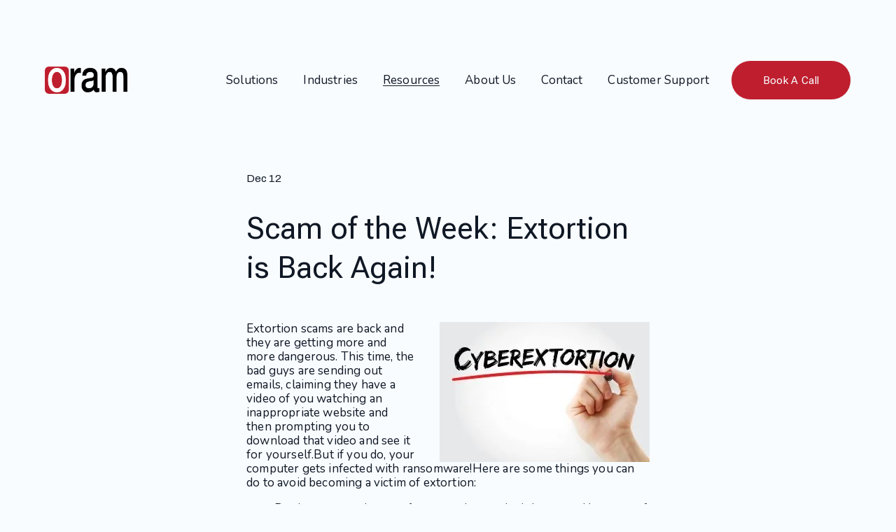

--- FILE ---
content_type: text/html;charset=utf-8
request_url: https://www.oramca.com/blog/scam-of-the-week-extortion-is-back-again
body_size: 25399
content:
<!doctype html>
<html xmlns:og="http://opengraphprotocol.org/schema/" xmlns:fb="http://www.facebook.com/2008/fbml" lang="en-US"  >
  <head>
    <meta http-equiv="X-UA-Compatible" content="IE=edge,chrome=1">
    <meta name="viewport" content="width=device-width, initial-scale=1">
    <!-- This is Squarespace. --><!-- oram-cybersecurity-advisors -->
<base href="">
<meta charset="utf-8" />
<title>Scam of the Week: Extortion is Back Again! &mdash; Oram Cybersecurity Advisors</title>
<meta http-equiv="Accept-CH" content="Sec-CH-UA-Platform-Version, Sec-CH-UA-Model" /><link rel="icon" type="image/x-icon" href="https://images.squarespace-cdn.com/content/v1/6644d0c0516f4b79de68e600/c0143d72-3bed-442e-b04b-aff8a5416f8b/favicon.ico?format=100w"/>
<link rel="canonical" href="https://www.oramca.com/blog/scam-of-the-week-extortion-is-back-again"/>
<meta property="og:site_name" content="Oram Cybersecurity Advisors"/>
<meta property="og:title" content="Scam of the Week: Extortion is Back Again! &mdash; Oram Cybersecurity Advisors"/>
<meta property="og:url" content="https://www.oramca.com/blog/scam-of-the-week-extortion-is-back-again"/>
<meta property="og:type" content="article"/>
<meta property="og:description" content="Extortion scams are back and they are getting more and more dangerous. This time, the bad guys are sending out emails, claiming they have a video of you watching an inappropriate website and then prompting you to download that video and see it for yourself.But if you do, your computer gets infected "/>
<meta itemprop="name" content="Scam of the Week: Extortion is Back Again! — Oram Cybersecurity Advisors"/>
<meta itemprop="url" content="https://www.oramca.com/blog/scam-of-the-week-extortion-is-back-again"/>
<meta itemprop="description" content="Extortion scams are back and they are getting more and more dangerous. This time, the bad guys are sending out emails, claiming they have a video of you watching an inappropriate website and then prompting you to download that video and see it for yourself.But if you do, your computer gets infected "/>
<meta itemprop="datePublished" content="2018-12-12T14:24:28-0600"/>
<meta itemprop="dateModified" content="2018-12-12T14:24:28-0600"/>
<meta itemprop="headline" content="Scam of the Week: Extortion is Back Again!"/>
<meta itemprop="publisher" content="Oram Cybersecurity Advisors"/>
<meta name="twitter:title" content="Scam of the Week: Extortion is Back Again! — Oram Cybersecurity Advisors"/>
<meta name="twitter:url" content="https://www.oramca.com/blog/scam-of-the-week-extortion-is-back-again"/>
<meta name="twitter:card" content="summary"/>
<meta name="twitter:description" content="Extortion scams are back and they are getting more and more dangerous. This time, the bad guys are sending out emails, claiming they have a video of you watching an inappropriate website and then prompting you to download that video and see it for yourself.But if you do, your computer gets infected "/>
<meta name="description" content="" />
<link rel="preconnect" href="https://images.squarespace-cdn.com">
<link rel="preconnect" href="https://use.typekit.net" crossorigin>
<link rel="preconnect" href="https://p.typekit.net" crossorigin>
<script type="text/javascript" src="//use.typekit.net/ik/jHIhWInW5Q5rhFIVH4LY_z9bSH31-6voJUnefWycwevfe89JXnX1IyvhF2jtFRZLFRjXFeb3jDMuwQZcFeJa5As8FRy8FRM3e6MK2ho8iWT8-WblZa4ziemD-kG4fwZpIMMjgfMfH6qJUutbMg6YJMHbMp7lE_Se.js" async fetchpriority="high" onload="try{Typekit.load();}catch(e){} document.documentElement.classList.remove('wf-loading');"></script>
<script>document.documentElement.classList.add('wf-loading')</script>
<style>@keyframes fonts-loading { 0%, 99% { color: transparent; } } html.wf-loading * { animation: fonts-loading 3s; }</style>
<link rel="preconnect" href="https://fonts.gstatic.com" crossorigin>
<link rel="stylesheet" href="https://fonts.googleapis.com/css2?family=Archivo:ital,wght@0,400;0,700;1,400;1,700&family=Nunito:ital,wght@0,400;0,700;1,400;1,700&family=Roboto+Flex:ital,wght@0,400"><script type="text/javascript" crossorigin="anonymous" defer="true" nomodule="nomodule" src="//assets.squarespace.com/@sqs/polyfiller/1.6/legacy.js"></script>
<script type="text/javascript" crossorigin="anonymous" defer="true" src="//assets.squarespace.com/@sqs/polyfiller/1.6/modern.js"></script>
<script type="text/javascript">SQUARESPACE_ROLLUPS = {};</script>
<script>(function(rollups, name) { if (!rollups[name]) { rollups[name] = {}; } rollups[name].js = ["//assets.squarespace.com/universal/scripts-compressed/extract-css-runtime-aee1c576f025c34b-min.en-US.js"]; })(SQUARESPACE_ROLLUPS, 'squarespace-extract_css_runtime');</script>
<script crossorigin="anonymous" src="//assets.squarespace.com/universal/scripts-compressed/extract-css-runtime-aee1c576f025c34b-min.en-US.js" defer ></script><script>(function(rollups, name) { if (!rollups[name]) { rollups[name] = {}; } rollups[name].js = ["//assets.squarespace.com/universal/scripts-compressed/extract-css-moment-js-vendor-6f2a1f6ec9a41489-min.en-US.js"]; })(SQUARESPACE_ROLLUPS, 'squarespace-extract_css_moment_js_vendor');</script>
<script crossorigin="anonymous" src="//assets.squarespace.com/universal/scripts-compressed/extract-css-moment-js-vendor-6f2a1f6ec9a41489-min.en-US.js" defer ></script><script>(function(rollups, name) { if (!rollups[name]) { rollups[name] = {}; } rollups[name].js = ["//assets.squarespace.com/universal/scripts-compressed/cldr-resource-pack-22ed584d99d9b83d-min.en-US.js"]; })(SQUARESPACE_ROLLUPS, 'squarespace-cldr_resource_pack');</script>
<script crossorigin="anonymous" src="//assets.squarespace.com/universal/scripts-compressed/cldr-resource-pack-22ed584d99d9b83d-min.en-US.js" defer ></script><script>(function(rollups, name) { if (!rollups[name]) { rollups[name] = {}; } rollups[name].js = ["//assets.squarespace.com/universal/scripts-compressed/common-vendors-stable-fbd854d40b0804b7-min.en-US.js"]; })(SQUARESPACE_ROLLUPS, 'squarespace-common_vendors_stable');</script>
<script crossorigin="anonymous" src="//assets.squarespace.com/universal/scripts-compressed/common-vendors-stable-fbd854d40b0804b7-min.en-US.js" defer ></script><script>(function(rollups, name) { if (!rollups[name]) { rollups[name] = {}; } rollups[name].js = ["//assets.squarespace.com/universal/scripts-compressed/common-vendors-7052b75402b03b15-min.en-US.js"]; })(SQUARESPACE_ROLLUPS, 'squarespace-common_vendors');</script>
<script crossorigin="anonymous" src="//assets.squarespace.com/universal/scripts-compressed/common-vendors-7052b75402b03b15-min.en-US.js" defer ></script><script>(function(rollups, name) { if (!rollups[name]) { rollups[name] = {}; } rollups[name].js = ["//assets.squarespace.com/universal/scripts-compressed/common-b4bd88c17c2a785b-min.en-US.js"]; })(SQUARESPACE_ROLLUPS, 'squarespace-common');</script>
<script crossorigin="anonymous" src="//assets.squarespace.com/universal/scripts-compressed/common-b4bd88c17c2a785b-min.en-US.js" defer ></script><script>(function(rollups, name) { if (!rollups[name]) { rollups[name] = {}; } rollups[name].js = ["//assets.squarespace.com/universal/scripts-compressed/user-account-core-cc552b49e5d31407-min.en-US.js"]; })(SQUARESPACE_ROLLUPS, 'squarespace-user_account_core');</script>
<script crossorigin="anonymous" src="//assets.squarespace.com/universal/scripts-compressed/user-account-core-cc552b49e5d31407-min.en-US.js" defer ></script><script>(function(rollups, name) { if (!rollups[name]) { rollups[name] = {}; } rollups[name].css = ["//assets.squarespace.com/universal/styles-compressed/user-account-core-70c8115da1e1c15c-min.en-US.css"]; })(SQUARESPACE_ROLLUPS, 'squarespace-user_account_core');</script>
<link rel="stylesheet" type="text/css" href="//assets.squarespace.com/universal/styles-compressed/user-account-core-70c8115da1e1c15c-min.en-US.css"><script>(function(rollups, name) { if (!rollups[name]) { rollups[name] = {}; } rollups[name].js = ["//assets.squarespace.com/universal/scripts-compressed/performance-ad9e27deecfccdcd-min.en-US.js"]; })(SQUARESPACE_ROLLUPS, 'squarespace-performance');</script>
<script crossorigin="anonymous" src="//assets.squarespace.com/universal/scripts-compressed/performance-ad9e27deecfccdcd-min.en-US.js" defer ></script><script data-name="static-context">Static = window.Static || {}; Static.SQUARESPACE_CONTEXT = {"betaFeatureFlags":["campaigns_import_discounts","i18n_beta_website_locales","campaigns_discount_section_in_automations","campaigns_new_image_layout_picker","contacts_and_campaigns_redesign","member_areas_feature","commerce-product-forms-rendering","nested_categories","new_stacked_index","supports_versioned_template_assets","enable_form_submission_trigger","modernized-pdp-m2-enabled","section-sdk-plp-list-view-atc-button-enabled","override_block_styles","campaigns_merch_state","marketing_landing_page","campaigns_thumbnail_layout","marketing_automations","form_block_first_last_name_required","scripts_defer","campaigns_discount_section_in_blasts"],"facebookAppId":"314192535267336","facebookApiVersion":"v6.0","rollups":{"squarespace-announcement-bar":{"js":"//assets.squarespace.com/universal/scripts-compressed/announcement-bar-cbedc76c6324797f-min.en-US.js"},"squarespace-audio-player":{"css":"//assets.squarespace.com/universal/styles-compressed/audio-player-b05f5197a871c566-min.en-US.css","js":"//assets.squarespace.com/universal/scripts-compressed/audio-player-da2700baaad04b07-min.en-US.js"},"squarespace-blog-collection-list":{"css":"//assets.squarespace.com/universal/styles-compressed/blog-collection-list-b4046463b72f34e2-min.en-US.css","js":"//assets.squarespace.com/universal/scripts-compressed/blog-collection-list-f78db80fc1cd6fce-min.en-US.js"},"squarespace-calendar-block-renderer":{"css":"//assets.squarespace.com/universal/styles-compressed/calendar-block-renderer-b72d08ba4421f5a0-min.en-US.css","js":"//assets.squarespace.com/universal/scripts-compressed/calendar-block-renderer-867a1d519964ab77-min.en-US.js"},"squarespace-chartjs-helpers":{"css":"//assets.squarespace.com/universal/styles-compressed/chartjs-helpers-96b256171ee039c1-min.en-US.css","js":"//assets.squarespace.com/universal/scripts-compressed/chartjs-helpers-4fd57f343946d08e-min.en-US.js"},"squarespace-comments":{"css":"//assets.squarespace.com/universal/styles-compressed/comments-621cedd89299c26d-min.en-US.css","js":"//assets.squarespace.com/universal/scripts-compressed/comments-cc444fae3fead46c-min.en-US.js"},"squarespace-custom-css-popup":{"css":"//assets.squarespace.com/universal/styles-compressed/custom-css-popup-2521e9fac704ef13-min.en-US.css","js":"//assets.squarespace.com/universal/scripts-compressed/custom-css-popup-a8c3b9321145de8d-min.en-US.js"},"squarespace-dialog":{"css":"//assets.squarespace.com/universal/styles-compressed/dialog-f9093f2d526b94df-min.en-US.css","js":"//assets.squarespace.com/universal/scripts-compressed/dialog-45f2a86bb0fad8dc-min.en-US.js"},"squarespace-events-collection":{"css":"//assets.squarespace.com/universal/styles-compressed/events-collection-b72d08ba4421f5a0-min.en-US.css","js":"//assets.squarespace.com/universal/scripts-compressed/events-collection-14cfd7ddff021d8b-min.en-US.js"},"squarespace-form-rendering-utils":{"js":"//assets.squarespace.com/universal/scripts-compressed/form-rendering-utils-2823e76ff925bfc2-min.en-US.js"},"squarespace-forms":{"css":"//assets.squarespace.com/universal/styles-compressed/forms-0afd3c6ac30bbab1-min.en-US.css","js":"//assets.squarespace.com/universal/scripts-compressed/forms-9b71770e3caa3dc7-min.en-US.js"},"squarespace-gallery-collection-list":{"css":"//assets.squarespace.com/universal/styles-compressed/gallery-collection-list-b4046463b72f34e2-min.en-US.css","js":"//assets.squarespace.com/universal/scripts-compressed/gallery-collection-list-07747667a3187b76-min.en-US.js"},"squarespace-image-zoom":{"css":"//assets.squarespace.com/universal/styles-compressed/image-zoom-b4046463b72f34e2-min.en-US.css","js":"//assets.squarespace.com/universal/scripts-compressed/image-zoom-60c18dc5f8f599ea-min.en-US.js"},"squarespace-pinterest":{"css":"//assets.squarespace.com/universal/styles-compressed/pinterest-b4046463b72f34e2-min.en-US.css","js":"//assets.squarespace.com/universal/scripts-compressed/pinterest-7d6f6ab4e8d3bd3f-min.en-US.js"},"squarespace-popup-overlay":{"css":"//assets.squarespace.com/universal/styles-compressed/popup-overlay-b742b752f5880972-min.en-US.css","js":"//assets.squarespace.com/universal/scripts-compressed/popup-overlay-2b60d0db5b93df47-min.en-US.js"},"squarespace-product-quick-view":{"css":"//assets.squarespace.com/universal/styles-compressed/product-quick-view-9548705e5cf7ee87-min.en-US.css","js":"//assets.squarespace.com/universal/scripts-compressed/product-quick-view-0ac41718ff11b694-min.en-US.js"},"squarespace-products-collection-item-v2":{"css":"//assets.squarespace.com/universal/styles-compressed/products-collection-item-v2-b4046463b72f34e2-min.en-US.css","js":"//assets.squarespace.com/universal/scripts-compressed/products-collection-item-v2-e3a3f101748fca6e-min.en-US.js"},"squarespace-products-collection-list-v2":{"css":"//assets.squarespace.com/universal/styles-compressed/products-collection-list-v2-b4046463b72f34e2-min.en-US.css","js":"//assets.squarespace.com/universal/scripts-compressed/products-collection-list-v2-eedc544f4cc56af4-min.en-US.js"},"squarespace-search-page":{"css":"//assets.squarespace.com/universal/styles-compressed/search-page-90a67fc09b9b32c6-min.en-US.css","js":"//assets.squarespace.com/universal/scripts-compressed/search-page-e64261438cc72da8-min.en-US.js"},"squarespace-search-preview":{"js":"//assets.squarespace.com/universal/scripts-compressed/search-preview-cd4d6b833e1e7e59-min.en-US.js"},"squarespace-simple-liking":{"css":"//assets.squarespace.com/universal/styles-compressed/simple-liking-701bf8bbc05ec6aa-min.en-US.css","js":"//assets.squarespace.com/universal/scripts-compressed/simple-liking-c63bf8989a1c119a-min.en-US.js"},"squarespace-social-buttons":{"css":"//assets.squarespace.com/universal/styles-compressed/social-buttons-95032e5fa98e47a5-min.en-US.css","js":"//assets.squarespace.com/universal/scripts-compressed/social-buttons-0839ae7d1715ddd3-min.en-US.js"},"squarespace-tourdates":{"css":"//assets.squarespace.com/universal/styles-compressed/tourdates-b4046463b72f34e2-min.en-US.css","js":"//assets.squarespace.com/universal/scripts-compressed/tourdates-3d0769ff3268f527-min.en-US.js"},"squarespace-website-overlays-manager":{"css":"//assets.squarespace.com/universal/styles-compressed/website-overlays-manager-07ea5a4e004e6710-min.en-US.css","js":"//assets.squarespace.com/universal/scripts-compressed/website-overlays-manager-532fc21fb15f0ba1-min.en-US.js"}},"pageType":50,"website":{"id":"6644d0c0516f4b79de68e600","identifier":"oram-cybersecurity-advisors","websiteType":1,"contentModifiedOn":1768593907627,"cloneable":false,"hasBeenCloneable":false,"siteStatus":{},"language":"en-US","translationLocale":"en-US","formattingLocale":"en-US","timeZone":"America/Chicago","machineTimeZoneOffset":-21600000,"timeZoneOffset":-21600000,"timeZoneAbbr":"CST","siteTitle":"Oram Cybersecurity Advisors","fullSiteTitle":"Scam of the Week: Extortion is Back Again! \u2014 Oram Cybersecurity Advisors","location":{},"logoImageId":"66841073fde24f7cd8af654c","shareButtonOptions":{"7":true,"8":true,"6":true,"1":true,"3":true,"4":true,"2":true},"logoImageUrl":"//images.squarespace-cdn.com/content/v1/6644d0c0516f4b79de68e600/fc8142e3-9935-43ad-90a9-216a1deafeb5/ORAM-Cybersecurity-Final-Logo-Center-with-Phone-and-Domainpng-2+%281%29.png","authenticUrl":"https://www.oramca.com","internalUrl":"https://oram-cybersecurity-advisors.squarespace.com","baseUrl":"https://www.oramca.com","primaryDomain":"www.oramca.com","sslSetting":3,"isHstsEnabled":true,"socialAccounts":[{"serviceId":60,"screenname":"Facebook","addedOn":1718720570646,"profileUrl":"https://www.facebook.com/ORAMBoston/","iconEnabled":true,"serviceName":"facebook-unauth"},{"serviceId":85,"screenname":"X","addedOn":1718720586793,"profileUrl":"https://x.com/OramCyberAdvice","iconEnabled":true,"serviceName":"x-formerly-twitter-unauth"},{"serviceId":65,"screenname":"LinkedIn","addedOn":1718720602246,"profileUrl":"https://www.linkedin.com/company/oram-cybersecurity-advisors","iconEnabled":true,"serviceName":"linkedin-unauth"}],"typekitId":"","statsMigrated":false,"imageMetadataProcessingEnabled":false,"screenshotId":"d78290f38adfe9b37fd5a2355135f880aff1bbf9ff0196fe7b46c8acf7d6a503","captchaSettings":{"siteKey":"","enabledForDonations":false},"showOwnerLogin":false},"websiteSettings":{"id":"6644d0c0516f4b79de68e603","websiteId":"6644d0c0516f4b79de68e600","subjects":[],"country":"US","state":"IL","simpleLikingEnabled":true,"mobileInfoBarSettings":{"isContactEmailEnabled":false,"isContactPhoneNumberEnabled":false,"isLocationEnabled":false,"isBusinessHoursEnabled":false},"announcementBarSettings":{"style":2,"text":"<p>If you\u2019re experiencing a tech emergency and need help immediately \u2026 call us at <a href=\"617-933-5060\">617-933-5060.</a></p>"},"commentLikesAllowed":true,"commentAnonAllowed":true,"commentThreaded":true,"commentApprovalRequired":false,"commentAvatarsOn":true,"commentSortType":2,"commentFlagThreshold":0,"commentFlagsAllowed":true,"commentEnableByDefault":true,"commentDisableAfterDaysDefault":0,"disqusShortname":"","commentsEnabled":false,"businessHours":{},"storeSettings":{"returnPolicy":null,"termsOfService":null,"privacyPolicy":null,"expressCheckout":false,"continueShoppingLinkUrl":"/","useLightCart":false,"showNoteField":false,"shippingCountryDefaultValue":"US","billToShippingDefaultValue":false,"showShippingPhoneNumber":true,"isShippingPhoneRequired":false,"showBillingPhoneNumber":true,"isBillingPhoneRequired":false,"currenciesSupported":["USD","CAD","GBP","AUD","EUR","CHF","NOK","SEK","DKK","NZD","SGD","MXN","HKD","CZK","ILS","MYR","RUB","PHP","PLN","THB","BRL","ARS","COP","IDR","INR","JPY","ZAR"],"defaultCurrency":"USD","selectedCurrency":"USD","measurementStandard":1,"showCustomCheckoutForm":false,"checkoutPageMarketingOptInEnabled":true,"enableMailingListOptInByDefault":false,"sameAsRetailLocation":false,"merchandisingSettings":{"scarcityEnabledOnProductItems":false,"scarcityEnabledOnProductBlocks":false,"scarcityMessageType":"DEFAULT_SCARCITY_MESSAGE","scarcityThreshold":10,"multipleQuantityAllowedForServices":true,"restockNotificationsEnabled":false,"restockNotificationsSuccessText":"","restockNotificationsMailingListSignUpEnabled":false,"relatedProductsEnabled":false,"relatedProductsOrdering":"random","soldOutVariantsDropdownDisabled":false,"productComposerOptedIn":false,"productComposerABTestOptedOut":false,"productReviewsEnabled":false},"minimumOrderSubtotalEnabled":false,"minimumOrderSubtotal":{"currency":"USD","value":"0.00"},"addToCartConfirmationType":2,"isLive":false,"multipleQuantityAllowedForServices":true},"useEscapeKeyToLogin":false,"ssBadgeType":1,"ssBadgePosition":4,"ssBadgeVisibility":1,"ssBadgeDevices":1,"pinterestOverlayOptions":{"mode":"disabled"},"userAccountsSettings":{"loginAllowed":true,"signupAllowed":true}},"cookieSettings":{"isCookieBannerEnabled":false,"isRestrictiveCookiePolicyEnabled":false,"cookieBannerText":"","cookieBannerTheme":"","cookieBannerVariant":"","cookieBannerPosition":"","cookieBannerCtaVariant":"","cookieBannerCtaText":"","cookieBannerAcceptType":"OPT_IN","cookieBannerOptOutCtaText":"","cookieBannerHasOptOut":false,"cookieBannerHasManageCookies":true,"cookieBannerManageCookiesLabel":"","cookieBannerSavedPreferencesText":"","cookieBannerSavedPreferencesLayout":"PILL"},"websiteCloneable":false,"collection":{"title":"Oram Cybersecurity Advisors","id":"66fbfe5aeb4b003ed2ac9bfe","fullUrl":"/blog","publicCommentCount":0,"type":1,"permissionType":1},"item":{"title":"Scam of the Week: Extortion is Back Again!","id":"66fbfecdeb4b003ed2acb3e0","fullUrl":"/blog/scam-of-the-week-extortion-is-back-again","publicCommentCount":0,"commentState":2,"recordType":1},"subscribed":false,"appDomain":"squarespace.com","templateTweakable":true,"tweakJSON":{"form-use-theme-colors":"true","header-logo-height":"40px","header-mobile-logo-max-height":"30px","header-vert-padding":"1.4vw","header-width":"Full","maxPageWidth":"2000px","mobile-header-vert-padding":"6vw","pagePadding":"5vw","tweak-blog-alternating-side-by-side-image-aspect-ratio":"1:1 Square","tweak-blog-alternating-side-by-side-image-spacing":"6%","tweak-blog-alternating-side-by-side-meta-spacing":"20px","tweak-blog-alternating-side-by-side-primary-meta":"Categories","tweak-blog-alternating-side-by-side-read-more-spacing":"20px","tweak-blog-alternating-side-by-side-secondary-meta":"Date","tweak-blog-basic-grid-columns":"2","tweak-blog-basic-grid-image-aspect-ratio":"3:2 Standard","tweak-blog-basic-grid-image-spacing":"30px","tweak-blog-basic-grid-meta-spacing":"17px","tweak-blog-basic-grid-primary-meta":"Categories","tweak-blog-basic-grid-read-more-spacing":"16px","tweak-blog-basic-grid-secondary-meta":"Date","tweak-blog-item-custom-width":"75","tweak-blog-item-show-author-profile":"false","tweak-blog-item-width":"Narrow","tweak-blog-masonry-columns":"2","tweak-blog-masonry-horizontal-spacing":"64px","tweak-blog-masonry-image-spacing":"20px","tweak-blog-masonry-meta-spacing":"10px","tweak-blog-masonry-primary-meta":"Categories","tweak-blog-masonry-read-more-spacing":"22px","tweak-blog-masonry-secondary-meta":"Date","tweak-blog-masonry-vertical-spacing":"231px","tweak-blog-side-by-side-image-aspect-ratio":"3:2 Standard","tweak-blog-side-by-side-image-spacing":"6%","tweak-blog-side-by-side-meta-spacing":"11px","tweak-blog-side-by-side-primary-meta":"Categories","tweak-blog-side-by-side-read-more-spacing":"20px","tweak-blog-side-by-side-secondary-meta":"Date","tweak-blog-single-column-image-spacing":"50px","tweak-blog-single-column-meta-spacing":"30px","tweak-blog-single-column-primary-meta":"Categories","tweak-blog-single-column-read-more-spacing":"30px","tweak-blog-single-column-secondary-meta":"Date","tweak-events-stacked-show-thumbnails":"true","tweak-events-stacked-thumbnail-size":"1:1 Square","tweak-fixed-header":"false","tweak-fixed-header-style":"Basic","tweak-global-animations-animation-curve":"ease","tweak-global-animations-animation-delay":"1.0s","tweak-global-animations-animation-duration":"0.80s","tweak-global-animations-animation-style":"fade","tweak-global-animations-animation-type":"flex","tweak-global-animations-complexity-level":"detailed","tweak-global-animations-enabled":"true","tweak-portfolio-grid-basic-custom-height":"50","tweak-portfolio-grid-overlay-custom-height":"50","tweak-portfolio-hover-follow-acceleration":"10%","tweak-portfolio-hover-follow-animation-duration":"Fast","tweak-portfolio-hover-follow-animation-type":"Fade","tweak-portfolio-hover-follow-delimiter":"Bullet","tweak-portfolio-hover-follow-front":"false","tweak-portfolio-hover-follow-layout":"Inline","tweak-portfolio-hover-follow-size":"50","tweak-portfolio-hover-follow-text-spacing-x":"1.5","tweak-portfolio-hover-follow-text-spacing-y":"1.5","tweak-portfolio-hover-static-animation-duration":"Fast","tweak-portfolio-hover-static-animation-type":"Fade","tweak-portfolio-hover-static-delimiter":"Hyphen","tweak-portfolio-hover-static-front":"true","tweak-portfolio-hover-static-layout":"Inline","tweak-portfolio-hover-static-size":"50","tweak-portfolio-hover-static-text-spacing-x":"1.5","tweak-portfolio-hover-static-text-spacing-y":"1.5","tweak-portfolio-index-background-animation-duration":"Medium","tweak-portfolio-index-background-animation-type":"Fade","tweak-portfolio-index-background-custom-height":"50","tweak-portfolio-index-background-delimiter":"None","tweak-portfolio-index-background-height":"Large","tweak-portfolio-index-background-horizontal-alignment":"Center","tweak-portfolio-index-background-link-format":"Stacked","tweak-portfolio-index-background-persist":"false","tweak-portfolio-index-background-vertical-alignment":"Middle","tweak-portfolio-index-background-width":"Full","tweak-product-basic-item-click-action":"None","tweak-product-basic-item-gallery-aspect-ratio":"1:1 Square","tweak-product-basic-item-gallery-design":"Slideshow","tweak-product-basic-item-gallery-width":"53%","tweak-product-basic-item-hover-action":"Zoom","tweak-product-basic-item-image-spacing":"10vw","tweak-product-basic-item-image-zoom-factor":"1.5","tweak-product-basic-item-product-variant-display":"Dropdown","tweak-product-basic-item-thumbnail-placement":"Side","tweak-product-basic-item-variant-picker-layout":"Dropdowns","tweak-products-add-to-cart-button":"false","tweak-products-columns":"2","tweak-products-gutter-column":"2vw","tweak-products-gutter-row":"4vw","tweak-products-header-text-alignment":"Middle","tweak-products-image-aspect-ratio":"1:1 Square","tweak-products-image-text-spacing":"2vw","tweak-products-mobile-columns":"1","tweak-products-text-alignment":"Middle","tweak-products-width":"Full","tweak-transparent-header":"true"},"templateId":"5c5a519771c10ba3470d8101","templateVersion":"7.1","pageFeatures":[1,2,4],"gmRenderKey":"QUl6YVN5Q0JUUk9xNkx1dkZfSUUxcjQ2LVQ0QWVUU1YtMGQ3bXk4","templateScriptsRootUrl":"https://static1.squarespace.com/static/vta/5c5a519771c10ba3470d8101/scripts/","impersonatedSession":false,"tzData":{"zones":[[-360,"US","C%sT",null]],"rules":{"US":[[1967,2006,null,"Oct","lastSun","2:00","0","S"],[1987,2006,null,"Apr","Sun>=1","2:00","1:00","D"],[2007,"max",null,"Mar","Sun>=8","2:00","1:00","D"],[2007,"max",null,"Nov","Sun>=1","2:00","0","S"]]}},"showAnnouncementBar":true,"recaptchaEnterpriseContext":{"recaptchaEnterpriseSiteKey":"6LdDFQwjAAAAAPigEvvPgEVbb7QBm-TkVJdDTlAv"},"i18nContext":{"timeZoneData":{"id":"America/Chicago","name":"Central Time"}},"env":"PRODUCTION","visitorFormContext":{"formFieldFormats":{"initialAddressFormat":{"id":0,"type":"ADDRESS","country":"US","labelLocale":"en","fields":[{"type":"FIELD","label":"Address Line 1","identifier":"Line1","length":0,"required":true,"metadata":{"autocomplete":"address-line1"}},{"type":"SEPARATOR","label":"\n","identifier":"Newline","length":0,"required":false,"metadata":{}},{"type":"FIELD","label":"Address Line 2","identifier":"Line2","length":0,"required":false,"metadata":{"autocomplete":"address-line2"}},{"type":"SEPARATOR","label":"\n","identifier":"Newline","length":0,"required":false,"metadata":{}},{"type":"FIELD","label":"City","identifier":"City","length":0,"required":true,"metadata":{"autocomplete":"address-level2"}},{"type":"SEPARATOR","label":",","identifier":"Comma","length":0,"required":false,"metadata":{}},{"type":"SEPARATOR","label":" ","identifier":"Space","length":0,"required":false,"metadata":{}},{"type":"FIELD","label":"State","identifier":"State","length":0,"required":true,"metadata":{"autocomplete":"address-level1"}},{"type":"SEPARATOR","label":" ","identifier":"Space","length":0,"required":false,"metadata":{}},{"type":"FIELD","label":"ZIP Code","identifier":"Zip","length":0,"required":true,"metadata":{"autocomplete":"postal-code"}}]},"initialNameOrder":"GIVEN_FIRST","initialPhoneFormat":{"id":0,"type":"PHONE_NUMBER","country":"US","labelLocale":"en-US","fields":[{"type":"SEPARATOR","label":"(","identifier":"LeftParen","length":0,"required":false,"metadata":{}},{"type":"FIELD","label":"1","identifier":"1","length":3,"required":false,"metadata":{}},{"type":"SEPARATOR","label":")","identifier":"RightParen","length":0,"required":false,"metadata":{}},{"type":"SEPARATOR","label":" ","identifier":"Space","length":0,"required":false,"metadata":{}},{"type":"FIELD","label":"2","identifier":"2","length":3,"required":false,"metadata":{}},{"type":"SEPARATOR","label":"-","identifier":"Dash","length":0,"required":false,"metadata":{}},{"type":"FIELD","label":"3","identifier":"3","length":14,"required":false,"metadata":{}}]},"countries":[{"name":"Afghanistan","code":"AF","phoneCode":"+93"},{"name":"\u00C5land Islands","code":"AX","phoneCode":"+358"},{"name":"Albania","code":"AL","phoneCode":"+355"},{"name":"Algeria","code":"DZ","phoneCode":"+213"},{"name":"American Samoa","code":"AS","phoneCode":"+1"},{"name":"Andorra","code":"AD","phoneCode":"+376"},{"name":"Angola","code":"AO","phoneCode":"+244"},{"name":"Anguilla","code":"AI","phoneCode":"+1"},{"name":"Antigua & Barbuda","code":"AG","phoneCode":"+1"},{"name":"Argentina","code":"AR","phoneCode":"+54"},{"name":"Armenia","code":"AM","phoneCode":"+374"},{"name":"Aruba","code":"AW","phoneCode":"+297"},{"name":"Ascension Island","code":"AC","phoneCode":"+247"},{"name":"Australia","code":"AU","phoneCode":"+61"},{"name":"Austria","code":"AT","phoneCode":"+43"},{"name":"Azerbaijan","code":"AZ","phoneCode":"+994"},{"name":"Bahamas","code":"BS","phoneCode":"+1"},{"name":"Bahrain","code":"BH","phoneCode":"+973"},{"name":"Bangladesh","code":"BD","phoneCode":"+880"},{"name":"Barbados","code":"BB","phoneCode":"+1"},{"name":"Belarus","code":"BY","phoneCode":"+375"},{"name":"Belgium","code":"BE","phoneCode":"+32"},{"name":"Belize","code":"BZ","phoneCode":"+501"},{"name":"Benin","code":"BJ","phoneCode":"+229"},{"name":"Bermuda","code":"BM","phoneCode":"+1"},{"name":"Bhutan","code":"BT","phoneCode":"+975"},{"name":"Bolivia","code":"BO","phoneCode":"+591"},{"name":"Bosnia & Herzegovina","code":"BA","phoneCode":"+387"},{"name":"Botswana","code":"BW","phoneCode":"+267"},{"name":"Brazil","code":"BR","phoneCode":"+55"},{"name":"British Indian Ocean Territory","code":"IO","phoneCode":"+246"},{"name":"British Virgin Islands","code":"VG","phoneCode":"+1"},{"name":"Brunei","code":"BN","phoneCode":"+673"},{"name":"Bulgaria","code":"BG","phoneCode":"+359"},{"name":"Burkina Faso","code":"BF","phoneCode":"+226"},{"name":"Burundi","code":"BI","phoneCode":"+257"},{"name":"Cambodia","code":"KH","phoneCode":"+855"},{"name":"Cameroon","code":"CM","phoneCode":"+237"},{"name":"Canada","code":"CA","phoneCode":"+1"},{"name":"Cape Verde","code":"CV","phoneCode":"+238"},{"name":"Caribbean Netherlands","code":"BQ","phoneCode":"+599"},{"name":"Cayman Islands","code":"KY","phoneCode":"+1"},{"name":"Central African Republic","code":"CF","phoneCode":"+236"},{"name":"Chad","code":"TD","phoneCode":"+235"},{"name":"Chile","code":"CL","phoneCode":"+56"},{"name":"China","code":"CN","phoneCode":"+86"},{"name":"Christmas Island","code":"CX","phoneCode":"+61"},{"name":"Cocos (Keeling) Islands","code":"CC","phoneCode":"+61"},{"name":"Colombia","code":"CO","phoneCode":"+57"},{"name":"Comoros","code":"KM","phoneCode":"+269"},{"name":"Congo - Brazzaville","code":"CG","phoneCode":"+242"},{"name":"Congo - Kinshasa","code":"CD","phoneCode":"+243"},{"name":"Cook Islands","code":"CK","phoneCode":"+682"},{"name":"Costa Rica","code":"CR","phoneCode":"+506"},{"name":"C\u00F4te d\u2019Ivoire","code":"CI","phoneCode":"+225"},{"name":"Croatia","code":"HR","phoneCode":"+385"},{"name":"Cuba","code":"CU","phoneCode":"+53"},{"name":"Cura\u00E7ao","code":"CW","phoneCode":"+599"},{"name":"Cyprus","code":"CY","phoneCode":"+357"},{"name":"Czechia","code":"CZ","phoneCode":"+420"},{"name":"Denmark","code":"DK","phoneCode":"+45"},{"name":"Djibouti","code":"DJ","phoneCode":"+253"},{"name":"Dominica","code":"DM","phoneCode":"+1"},{"name":"Dominican Republic","code":"DO","phoneCode":"+1"},{"name":"Ecuador","code":"EC","phoneCode":"+593"},{"name":"Egypt","code":"EG","phoneCode":"+20"},{"name":"El Salvador","code":"SV","phoneCode":"+503"},{"name":"Equatorial Guinea","code":"GQ","phoneCode":"+240"},{"name":"Eritrea","code":"ER","phoneCode":"+291"},{"name":"Estonia","code":"EE","phoneCode":"+372"},{"name":"Eswatini","code":"SZ","phoneCode":"+268"},{"name":"Ethiopia","code":"ET","phoneCode":"+251"},{"name":"Falkland Islands","code":"FK","phoneCode":"+500"},{"name":"Faroe Islands","code":"FO","phoneCode":"+298"},{"name":"Fiji","code":"FJ","phoneCode":"+679"},{"name":"Finland","code":"FI","phoneCode":"+358"},{"name":"France","code":"FR","phoneCode":"+33"},{"name":"French Guiana","code":"GF","phoneCode":"+594"},{"name":"French Polynesia","code":"PF","phoneCode":"+689"},{"name":"Gabon","code":"GA","phoneCode":"+241"},{"name":"Gambia","code":"GM","phoneCode":"+220"},{"name":"Georgia","code":"GE","phoneCode":"+995"},{"name":"Germany","code":"DE","phoneCode":"+49"},{"name":"Ghana","code":"GH","phoneCode":"+233"},{"name":"Gibraltar","code":"GI","phoneCode":"+350"},{"name":"Greece","code":"GR","phoneCode":"+30"},{"name":"Greenland","code":"GL","phoneCode":"+299"},{"name":"Grenada","code":"GD","phoneCode":"+1"},{"name":"Guadeloupe","code":"GP","phoneCode":"+590"},{"name":"Guam","code":"GU","phoneCode":"+1"},{"name":"Guatemala","code":"GT","phoneCode":"+502"},{"name":"Guernsey","code":"GG","phoneCode":"+44"},{"name":"Guinea","code":"GN","phoneCode":"+224"},{"name":"Guinea-Bissau","code":"GW","phoneCode":"+245"},{"name":"Guyana","code":"GY","phoneCode":"+592"},{"name":"Haiti","code":"HT","phoneCode":"+509"},{"name":"Honduras","code":"HN","phoneCode":"+504"},{"name":"Hong Kong SAR China","code":"HK","phoneCode":"+852"},{"name":"Hungary","code":"HU","phoneCode":"+36"},{"name":"Iceland","code":"IS","phoneCode":"+354"},{"name":"India","code":"IN","phoneCode":"+91"},{"name":"Indonesia","code":"ID","phoneCode":"+62"},{"name":"Iran","code":"IR","phoneCode":"+98"},{"name":"Iraq","code":"IQ","phoneCode":"+964"},{"name":"Ireland","code":"IE","phoneCode":"+353"},{"name":"Isle of Man","code":"IM","phoneCode":"+44"},{"name":"Israel","code":"IL","phoneCode":"+972"},{"name":"Italy","code":"IT","phoneCode":"+39"},{"name":"Jamaica","code":"JM","phoneCode":"+1"},{"name":"Japan","code":"JP","phoneCode":"+81"},{"name":"Jersey","code":"JE","phoneCode":"+44"},{"name":"Jordan","code":"JO","phoneCode":"+962"},{"name":"Kazakhstan","code":"KZ","phoneCode":"+7"},{"name":"Kenya","code":"KE","phoneCode":"+254"},{"name":"Kiribati","code":"KI","phoneCode":"+686"},{"name":"Kosovo","code":"XK","phoneCode":"+383"},{"name":"Kuwait","code":"KW","phoneCode":"+965"},{"name":"Kyrgyzstan","code":"KG","phoneCode":"+996"},{"name":"Laos","code":"LA","phoneCode":"+856"},{"name":"Latvia","code":"LV","phoneCode":"+371"},{"name":"Lebanon","code":"LB","phoneCode":"+961"},{"name":"Lesotho","code":"LS","phoneCode":"+266"},{"name":"Liberia","code":"LR","phoneCode":"+231"},{"name":"Libya","code":"LY","phoneCode":"+218"},{"name":"Liechtenstein","code":"LI","phoneCode":"+423"},{"name":"Lithuania","code":"LT","phoneCode":"+370"},{"name":"Luxembourg","code":"LU","phoneCode":"+352"},{"name":"Macao SAR China","code":"MO","phoneCode":"+853"},{"name":"Madagascar","code":"MG","phoneCode":"+261"},{"name":"Malawi","code":"MW","phoneCode":"+265"},{"name":"Malaysia","code":"MY","phoneCode":"+60"},{"name":"Maldives","code":"MV","phoneCode":"+960"},{"name":"Mali","code":"ML","phoneCode":"+223"},{"name":"Malta","code":"MT","phoneCode":"+356"},{"name":"Marshall Islands","code":"MH","phoneCode":"+692"},{"name":"Martinique","code":"MQ","phoneCode":"+596"},{"name":"Mauritania","code":"MR","phoneCode":"+222"},{"name":"Mauritius","code":"MU","phoneCode":"+230"},{"name":"Mayotte","code":"YT","phoneCode":"+262"},{"name":"Mexico","code":"MX","phoneCode":"+52"},{"name":"Micronesia","code":"FM","phoneCode":"+691"},{"name":"Moldova","code":"MD","phoneCode":"+373"},{"name":"Monaco","code":"MC","phoneCode":"+377"},{"name":"Mongolia","code":"MN","phoneCode":"+976"},{"name":"Montenegro","code":"ME","phoneCode":"+382"},{"name":"Montserrat","code":"MS","phoneCode":"+1"},{"name":"Morocco","code":"MA","phoneCode":"+212"},{"name":"Mozambique","code":"MZ","phoneCode":"+258"},{"name":"Myanmar (Burma)","code":"MM","phoneCode":"+95"},{"name":"Namibia","code":"NA","phoneCode":"+264"},{"name":"Nauru","code":"NR","phoneCode":"+674"},{"name":"Nepal","code":"NP","phoneCode":"+977"},{"name":"Netherlands","code":"NL","phoneCode":"+31"},{"name":"New Caledonia","code":"NC","phoneCode":"+687"},{"name":"New Zealand","code":"NZ","phoneCode":"+64"},{"name":"Nicaragua","code":"NI","phoneCode":"+505"},{"name":"Niger","code":"NE","phoneCode":"+227"},{"name":"Nigeria","code":"NG","phoneCode":"+234"},{"name":"Niue","code":"NU","phoneCode":"+683"},{"name":"Norfolk Island","code":"NF","phoneCode":"+672"},{"name":"Northern Mariana Islands","code":"MP","phoneCode":"+1"},{"name":"North Korea","code":"KP","phoneCode":"+850"},{"name":"North Macedonia","code":"MK","phoneCode":"+389"},{"name":"Norway","code":"NO","phoneCode":"+47"},{"name":"Oman","code":"OM","phoneCode":"+968"},{"name":"Pakistan","code":"PK","phoneCode":"+92"},{"name":"Palau","code":"PW","phoneCode":"+680"},{"name":"Palestinian Territories","code":"PS","phoneCode":"+970"},{"name":"Panama","code":"PA","phoneCode":"+507"},{"name":"Papua New Guinea","code":"PG","phoneCode":"+675"},{"name":"Paraguay","code":"PY","phoneCode":"+595"},{"name":"Peru","code":"PE","phoneCode":"+51"},{"name":"Philippines","code":"PH","phoneCode":"+63"},{"name":"Poland","code":"PL","phoneCode":"+48"},{"name":"Portugal","code":"PT","phoneCode":"+351"},{"name":"Puerto Rico","code":"PR","phoneCode":"+1"},{"name":"Qatar","code":"QA","phoneCode":"+974"},{"name":"R\u00E9union","code":"RE","phoneCode":"+262"},{"name":"Romania","code":"RO","phoneCode":"+40"},{"name":"Russia","code":"RU","phoneCode":"+7"},{"name":"Rwanda","code":"RW","phoneCode":"+250"},{"name":"Samoa","code":"WS","phoneCode":"+685"},{"name":"San Marino","code":"SM","phoneCode":"+378"},{"name":"S\u00E3o Tom\u00E9 & Pr\u00EDncipe","code":"ST","phoneCode":"+239"},{"name":"Saudi Arabia","code":"SA","phoneCode":"+966"},{"name":"Senegal","code":"SN","phoneCode":"+221"},{"name":"Serbia","code":"RS","phoneCode":"+381"},{"name":"Seychelles","code":"SC","phoneCode":"+248"},{"name":"Sierra Leone","code":"SL","phoneCode":"+232"},{"name":"Singapore","code":"SG","phoneCode":"+65"},{"name":"Sint Maarten","code":"SX","phoneCode":"+1"},{"name":"Slovakia","code":"SK","phoneCode":"+421"},{"name":"Slovenia","code":"SI","phoneCode":"+386"},{"name":"Solomon Islands","code":"SB","phoneCode":"+677"},{"name":"Somalia","code":"SO","phoneCode":"+252"},{"name":"South Africa","code":"ZA","phoneCode":"+27"},{"name":"South Korea","code":"KR","phoneCode":"+82"},{"name":"South Sudan","code":"SS","phoneCode":"+211"},{"name":"Spain","code":"ES","phoneCode":"+34"},{"name":"Sri Lanka","code":"LK","phoneCode":"+94"},{"name":"St. Barth\u00E9lemy","code":"BL","phoneCode":"+590"},{"name":"St. Helena","code":"SH","phoneCode":"+290"},{"name":"St. Kitts & Nevis","code":"KN","phoneCode":"+1"},{"name":"St. Lucia","code":"LC","phoneCode":"+1"},{"name":"St. Martin","code":"MF","phoneCode":"+590"},{"name":"St. Pierre & Miquelon","code":"PM","phoneCode":"+508"},{"name":"St. Vincent & Grenadines","code":"VC","phoneCode":"+1"},{"name":"Sudan","code":"SD","phoneCode":"+249"},{"name":"Suriname","code":"SR","phoneCode":"+597"},{"name":"Svalbard & Jan Mayen","code":"SJ","phoneCode":"+47"},{"name":"Sweden","code":"SE","phoneCode":"+46"},{"name":"Switzerland","code":"CH","phoneCode":"+41"},{"name":"Syria","code":"SY","phoneCode":"+963"},{"name":"Taiwan","code":"TW","phoneCode":"+886"},{"name":"Tajikistan","code":"TJ","phoneCode":"+992"},{"name":"Tanzania","code":"TZ","phoneCode":"+255"},{"name":"Thailand","code":"TH","phoneCode":"+66"},{"name":"Timor-Leste","code":"TL","phoneCode":"+670"},{"name":"Togo","code":"TG","phoneCode":"+228"},{"name":"Tokelau","code":"TK","phoneCode":"+690"},{"name":"Tonga","code":"TO","phoneCode":"+676"},{"name":"Trinidad & Tobago","code":"TT","phoneCode":"+1"},{"name":"Tristan da Cunha","code":"TA","phoneCode":"+290"},{"name":"Tunisia","code":"TN","phoneCode":"+216"},{"name":"T\u00FCrkiye","code":"TR","phoneCode":"+90"},{"name":"Turkmenistan","code":"TM","phoneCode":"+993"},{"name":"Turks & Caicos Islands","code":"TC","phoneCode":"+1"},{"name":"Tuvalu","code":"TV","phoneCode":"+688"},{"name":"U.S. Virgin Islands","code":"VI","phoneCode":"+1"},{"name":"Uganda","code":"UG","phoneCode":"+256"},{"name":"Ukraine","code":"UA","phoneCode":"+380"},{"name":"United Arab Emirates","code":"AE","phoneCode":"+971"},{"name":"United Kingdom","code":"GB","phoneCode":"+44"},{"name":"United States","code":"US","phoneCode":"+1"},{"name":"Uruguay","code":"UY","phoneCode":"+598"},{"name":"Uzbekistan","code":"UZ","phoneCode":"+998"},{"name":"Vanuatu","code":"VU","phoneCode":"+678"},{"name":"Vatican City","code":"VA","phoneCode":"+39"},{"name":"Venezuela","code":"VE","phoneCode":"+58"},{"name":"Vietnam","code":"VN","phoneCode":"+84"},{"name":"Wallis & Futuna","code":"WF","phoneCode":"+681"},{"name":"Western Sahara","code":"EH","phoneCode":"+212"},{"name":"Yemen","code":"YE","phoneCode":"+967"},{"name":"Zambia","code":"ZM","phoneCode":"+260"},{"name":"Zimbabwe","code":"ZW","phoneCode":"+263"}]},"localizedStrings":{"validation":{"noValidSelection":"A valid selection must be made.","invalidUrl":"Must be a valid URL.","stringTooLong":"Value should have a length no longer than {0}.","containsInvalidKey":"{0} contains an invalid key.","invalidTwitterUsername":"Must be a valid Twitter username.","valueOutsideRange":"Value must be in the range {0} to {1}.","invalidPassword":"Passwords should not contain whitespace.","missingRequiredSubfields":"{0} is missing required subfields: {1}","invalidCurrency":"Currency value should be formatted like 1234 or 123.99.","invalidMapSize":"Value should contain exactly {0} elements.","subfieldsRequired":"All fields in {0} are required.","formSubmissionFailed":"Form submission failed. Review the following information: {0}.","invalidCountryCode":"Country code should have an optional plus and up to 4 digits.","invalidDate":"This is not a real date.","required":"{0} is required.","invalidStringLength":"Value should be {0} characters long.","invalidEmail":"Email addresses should follow the format user@domain.com.","invalidListLength":"Value should be {0} elements long.","allEmpty":"Please fill out at least one form field.","missingRequiredQuestion":"Missing a required question.","invalidQuestion":"Contained an invalid question.","captchaFailure":"Captcha validation failed. Please try again.","stringTooShort":"Value should have a length of at least {0}.","invalid":"{0} is not valid.","formErrors":"Form Errors","containsInvalidValue":"{0} contains an invalid value.","invalidUnsignedNumber":"Numbers must contain only digits and no other characters.","invalidName":"Valid names contain only letters, numbers, spaces, ', or - characters."},"submit":"Submit","status":{"title":"{@} Block","learnMore":"Learn more"},"name":{"firstName":"First Name","lastName":"Last Name"},"lightbox":{"openForm":"Open Form"},"likert":{"agree":"Agree","stronglyDisagree":"Strongly Disagree","disagree":"Disagree","stronglyAgree":"Strongly Agree","neutral":"Neutral"},"time":{"am":"AM","second":"Second","pm":"PM","minute":"Minute","amPm":"AM/PM","hour":"Hour"},"notFound":"Form not found.","date":{"yyyy":"YYYY","year":"Year","mm":"MM","day":"Day","month":"Month","dd":"DD"},"phone":{"country":"Country","number":"Number","prefix":"Prefix","areaCode":"Area Code","line":"Line"},"submitError":"Unable to submit form. Please try again later.","address":{"stateProvince":"State/Province","country":"Country","zipPostalCode":"Zip/Postal Code","address2":"Address 2","address1":"Address 1","city":"City"},"email":{"signUp":"Sign up for news and updates"},"cannotSubmitDemoForm":"This is a demo form and cannot be submitted.","required":"(required)","invalidData":"Invalid form data."}}};</script><link rel="alternate" type="application/rss+xml" title="RSS Feed" href="https://www.oramca.com/blog?format=rss" />
<script type="application/ld+json">{"url":"https://www.oramca.com","name":"Oram Cybersecurity Advisors","image":"//images.squarespace-cdn.com/content/v1/6644d0c0516f4b79de68e600/fc8142e3-9935-43ad-90a9-216a1deafeb5/ORAM-Cybersecurity-Final-Logo-Center-with-Phone-and-Domainpng-2+%281%29.png","@context":"http://schema.org","@type":"WebSite"}</script><script type="application/ld+json">{"address":"","image":"https://static1.squarespace.com/static/6644d0c0516f4b79de68e600/t/66841073fde24f7cd8af654c/1768593907627/","openingHours":"","@context":"http://schema.org","@type":"LocalBusiness"}</script><script type="application/ld+json">{"name":"Scam of the Week: Extortion is Back Again! \u2014 Oram Cybersecurity Advisors","url":"https://www.oramca.com/blog/scam-of-the-week-extortion-is-back-again","datePublished":"2018-12-12T14:24:28-0600","dateModified":"2018-12-12T14:24:28-0600","headline":"Scam of the Week: Extortion is Back Again!","author":"","publisher":{"name":"Oram Cybersecurity Advisors","logo":{"@type":"ImageObject","url":"https://static1.squarespace.com/static/6644d0c0516f4b79de68e600/t/66841073fde24f7cd8af654c/1768593907627/"},"@context":"http://schema.org","@type":"Organization"},"@context":"http://schema.org","@type":"Article"}</script><link rel="stylesheet" type="text/css" href="https://static1.squarespace.com/static/versioned-site-css/6644d0c0516f4b79de68e600/70/5c5a519771c10ba3470d8101/6644d0c0516f4b79de68e608/1725/site.css"/><img src="https://tracker.metricool.com/c3po.jpg?hash=ee6af36f8d19e950a02383ec02ea4184"/><meta name="robots" content="noindex"><script>Static.COOKIE_BANNER_CAPABLE = true;</script>
<script async src="https://www.googletagmanager.com/gtag/js?id=G-KS0CD2ZCTX"></script><script>window.dataLayer = window.dataLayer || [];function gtag(){dataLayer.push(arguments);}gtag('js', new Date());gtag('set', 'developer_id.dZjQwMz', true);gtag('config', 'G-KS0CD2ZCTX');</script><!-- End of Squarespace Headers -->
    <link rel="stylesheet" type="text/css" href="https://static1.squarespace.com/static/vta/5c5a519771c10ba3470d8101/versioned-assets/1768595569976-GIM0I0AMFTDJKAEMTYNX/static.css">
  </head>

  <body
    id="item-66fbfecdeb4b003ed2acb3e0"
    class="
      form-use-theme-colors form-field-style-solid form-field-shape-pill form-field-border-none form-field-checkbox-type-button form-field-checkbox-fill-solid form-field-checkbox-color-normal form-field-checkbox-shape-pill form-field-checkbox-layout-fit form-field-radio-type-button form-field-radio-fill-solid form-field-radio-color-normal form-field-radio-shape-pill form-field-radio-layout-fit form-field-survey-fill-solid form-field-survey-color-normal form-field-survey-shape-pill form-field-hover-focus-opacity form-submit-button-style-bar tweak-portfolio-grid-overlay-width-full tweak-portfolio-grid-overlay-height-large tweak-portfolio-grid-overlay-image-aspect-ratio-11-square tweak-portfolio-grid-overlay-text-placement-center tweak-portfolio-grid-overlay-show-text-after-hover image-block-poster-text-alignment-center image-block-card-content-position-center image-block-card-text-alignment-left image-block-overlap-content-position-center image-block-overlap-text-alignment-left image-block-collage-content-position-center image-block-collage-text-alignment-center image-block-stack-text-alignment-left tweak-blog-single-column-width-inset tweak-blog-single-column-text-alignment-center tweak-blog-single-column-image-placement-above tweak-blog-single-column-delimiter-bullet tweak-blog-single-column-read-more-style-show tweak-blog-single-column-primary-meta-categories tweak-blog-single-column-secondary-meta-date tweak-blog-single-column-meta-position-top tweak-blog-single-column-content-full-post tweak-blog-item-width-narrow tweak-blog-item-text-alignment-left tweak-blog-item-meta-position-above-title  tweak-blog-item-show-date   tweak-blog-item-delimiter-bullet primary-button-style-solid primary-button-shape-pill secondary-button-style-solid secondary-button-shape-pill tertiary-button-style-outline tertiary-button-shape-pill tweak-events-stacked-width-inset tweak-events-stacked-height-medium tweak-events-stacked-show-past-events tweak-events-stacked-show-thumbnails tweak-events-stacked-thumbnail-size-11-square tweak-events-stacked-date-style-with-text tweak-events-stacked-show-time tweak-events-stacked-show-location tweak-events-stacked-ical-gcal-links tweak-events-stacked-show-excerpt  tweak-blog-basic-grid-width-full tweak-blog-basic-grid-image-aspect-ratio-32-standard tweak-blog-basic-grid-text-alignment-left tweak-blog-basic-grid-delimiter-bullet tweak-blog-basic-grid-image-placement-above tweak-blog-basic-grid-read-more-style-show tweak-blog-basic-grid-primary-meta-categories tweak-blog-basic-grid-secondary-meta-date tweak-blog-basic-grid-excerpt-show header-overlay-alignment-left tweak-portfolio-index-background-link-format-stacked tweak-portfolio-index-background-width-full tweak-portfolio-index-background-height-large  tweak-portfolio-index-background-vertical-alignment-middle tweak-portfolio-index-background-horizontal-alignment-center tweak-portfolio-index-background-delimiter-none tweak-portfolio-index-background-animation-type-fade tweak-portfolio-index-background-animation-duration-medium tweak-portfolio-hover-follow-layout-inline  tweak-portfolio-hover-follow-delimiter-bullet tweak-portfolio-hover-follow-animation-type-fade tweak-portfolio-hover-follow-animation-duration-fast tweak-portfolio-hover-static-layout-inline tweak-portfolio-hover-static-front tweak-portfolio-hover-static-delimiter-hyphen tweak-portfolio-hover-static-animation-type-fade tweak-portfolio-hover-static-animation-duration-fast tweak-blog-alternating-side-by-side-width-full tweak-blog-alternating-side-by-side-image-aspect-ratio-11-square tweak-blog-alternating-side-by-side-text-alignment-left tweak-blog-alternating-side-by-side-read-more-style-hide tweak-blog-alternating-side-by-side-image-text-alignment-middle tweak-blog-alternating-side-by-side-delimiter-bullet tweak-blog-alternating-side-by-side-meta-position-top tweak-blog-alternating-side-by-side-primary-meta-categories tweak-blog-alternating-side-by-side-secondary-meta-date tweak-blog-alternating-side-by-side-excerpt-show tweak-global-animations-enabled tweak-global-animations-complexity-level-detailed tweak-global-animations-animation-style-fade tweak-global-animations-animation-type-flex tweak-global-animations-animation-curve-ease tweak-blog-masonry-width-inset tweak-blog-masonry-text-alignment-center tweak-blog-masonry-primary-meta-categories tweak-blog-masonry-secondary-meta-date tweak-blog-masonry-meta-position-top tweak-blog-masonry-read-more-style-hide tweak-blog-masonry-delimiter-space tweak-blog-masonry-image-placement-above tweak-blog-masonry-excerpt-show header-width-full tweak-transparent-header  tweak-fixed-header-style-basic tweak-blog-side-by-side-width-inset tweak-blog-side-by-side-image-placement-left tweak-blog-side-by-side-image-aspect-ratio-32-standard tweak-blog-side-by-side-primary-meta-categories tweak-blog-side-by-side-secondary-meta-date tweak-blog-side-by-side-meta-position-top tweak-blog-side-by-side-text-alignment-left tweak-blog-side-by-side-image-text-alignment-middle tweak-blog-side-by-side-read-more-style-show tweak-blog-side-by-side-delimiter-bullet tweak-blog-side-by-side-excerpt-show tweak-portfolio-grid-basic-width-full tweak-portfolio-grid-basic-height-small tweak-portfolio-grid-basic-image-aspect-ratio-11-square tweak-portfolio-grid-basic-text-alignment-left tweak-portfolio-grid-basic-hover-effect-fade hide-opentable-icons opentable-style-dark tweak-product-quick-view-button-style-floating tweak-product-quick-view-button-position-center tweak-product-quick-view-lightbox-excerpt-display-truncate tweak-product-quick-view-lightbox-show-arrows tweak-product-quick-view-lightbox-show-close-button tweak-product-quick-view-lightbox-controls-weight-light native-currency-code-usd view-item collection-type-blog-side-by-side collection-66fbfe5aeb4b003ed2ac9bfe collection-layout-default mobile-style-available sqs-seven-one
      
        
          
            
              
            
          
        
      
    "
    tabindex="-1"
  >
    <div
      id="siteWrapper"
      class="clearfix site-wrapper"
    >
      
        <div id="floatingCart" class="floating-cart hidden">
          <a href="/cart" class="icon icon--stroke icon--fill icon--cart sqs-custom-cart">
            <span class="Cart-inner">
              



  <svg class="icon icon--cart" viewBox="0 0 31 24">
  <g class="svg-icon cart-icon--odd">
    <circle fill="none" stroke-miterlimit="10" cx="22.5" cy="21.5" r="1"/>
    <circle fill="none" stroke-miterlimit="10" cx="9.5" cy="21.5" r="1"/>
    <path fill="none" stroke-miterlimit="10" d="M0,1.5h5c0.6,0,1.1,0.4,1.1,1l1.7,13
      c0.1,0.5,0.6,1,1.1,1h15c0.5,0,1.2-0.4,1.4-0.9l3.3-8.1c0.2-0.5-0.1-0.9-0.6-0.9H12"/>
  </g>
</svg>

              <div class="legacy-cart icon-cart-quantity">
                <span class="sqs-cart-quantity">0</span>
              </div>
            </span>
          </a>
        </div>
      

      












  <header
    data-test="header"
    id="header"
    
    class="
      
        
          white
        
      
      header theme-col--primary
    "
    data-section-theme="white"
    data-controller="Header"
    data-current-styles="{
                                                                      &quot;layout&quot;: &quot;navRight&quot;,
                                                                      &quot;action&quot;: {
                                                                        &quot;href&quot;: &quot;/book-a-call&quot;,
                                                                        &quot;buttonText&quot;: &quot;Book A Call&quot;,
                                                                        &quot;newWindow&quot;: false
                                                                      },
                                                                      &quot;showSocial&quot;: false,
                                                                      &quot;socialOptions&quot;: {
                                                                        &quot;socialBorderShape&quot;: &quot;none&quot;,
                                                                        &quot;socialBorderStyle&quot;: &quot;outline&quot;,
                                                                        &quot;socialBorderThickness&quot;: {
                                                                          &quot;unit&quot;: &quot;px&quot;,
                                                                          &quot;value&quot;: 1.0
                                                                        }
                                                                      },
                                                                      &quot;menuOverlayTheme&quot;: &quot;light&quot;,
                                                                      &quot;menuOverlayAnimation&quot;: &quot;fade&quot;,
                                                                      &quot;cartStyle&quot;: &quot;text&quot;,
                                                                      &quot;cartText&quot;: &quot;Cart&quot;,
                                                                      &quot;showEmptyCartState&quot;: true,
                                                                      &quot;cartOptions&quot;: {
                                                                        &quot;iconType&quot;: &quot;stroke-1&quot;,
                                                                        &quot;cartBorderShape&quot;: &quot;none&quot;,
                                                                        &quot;cartBorderStyle&quot;: &quot;outline&quot;,
                                                                        &quot;cartBorderThickness&quot;: {
                                                                          &quot;unit&quot;: &quot;px&quot;,
                                                                          &quot;value&quot;: 1.0
                                                                        }
                                                                      },
                                                                      &quot;showButton&quot;: true,
                                                                      &quot;showCart&quot;: false,
                                                                      &quot;showAccountLogin&quot;: false,
                                                                      &quot;headerStyle&quot;: &quot;dynamic&quot;,
                                                                      &quot;languagePicker&quot;: {
                                                                        &quot;enabled&quot;: false,
                                                                        &quot;iconEnabled&quot;: false,
                                                                        &quot;iconType&quot;: &quot;globe&quot;,
                                                                        &quot;flagShape&quot;: &quot;shiny&quot;,
                                                                        &quot;languageFlags&quot;: [ ]
                                                                      },
                                                                      &quot;iconOptions&quot;: {
                                                                        &quot;desktopDropdownIconOptions&quot;: {
                                                                          &quot;size&quot;: {
                                                                            &quot;unit&quot;: &quot;em&quot;,
                                                                            &quot;value&quot;: 1.0
                                                                          },
                                                                          &quot;iconSpacing&quot;: {
                                                                            &quot;unit&quot;: &quot;em&quot;,
                                                                            &quot;value&quot;: 0.35
                                                                          },
                                                                          &quot;strokeWidth&quot;: {
                                                                            &quot;unit&quot;: &quot;px&quot;,
                                                                            &quot;value&quot;: 1.0
                                                                          },
                                                                          &quot;endcapType&quot;: &quot;square&quot;,
                                                                          &quot;folderDropdownIcon&quot;: &quot;none&quot;,
                                                                          &quot;languagePickerIcon&quot;: &quot;openArrowHead&quot;
                                                                        },
                                                                        &quot;mobileDropdownIconOptions&quot;: {
                                                                          &quot;size&quot;: {
                                                                            &quot;unit&quot;: &quot;em&quot;,
                                                                            &quot;value&quot;: 1.0
                                                                          },
                                                                          &quot;iconSpacing&quot;: {
                                                                            &quot;unit&quot;: &quot;em&quot;,
                                                                            &quot;value&quot;: 0.15
                                                                          },
                                                                          &quot;strokeWidth&quot;: {
                                                                            &quot;unit&quot;: &quot;px&quot;,
                                                                            &quot;value&quot;: 0.5
                                                                          },
                                                                          &quot;endcapType&quot;: &quot;square&quot;,
                                                                          &quot;folderDropdownIcon&quot;: &quot;openArrowHead&quot;,
                                                                          &quot;languagePickerIcon&quot;: &quot;openArrowHead&quot;
                                                                        }
                                                                      },
                                                                      &quot;mobileOptions&quot;: {
                                                                        &quot;layout&quot;: &quot;logoLeftNavRight&quot;,
                                                                        &quot;menuIconOptions&quot;: {
                                                                          &quot;style&quot;: &quot;doubleLineHamburger&quot;,
                                                                          &quot;thickness&quot;: {
                                                                            &quot;unit&quot;: &quot;px&quot;,
                                                                            &quot;value&quot;: 2.0
                                                                          }
                                                                        }
                                                                      },
                                                                      &quot;solidOptions&quot;: {
                                                                        &quot;headerOpacity&quot;: {
                                                                          &quot;unit&quot;: &quot;%&quot;,
                                                                          &quot;value&quot;: 100.0
                                                                        },
                                                                        &quot;blurBackground&quot;: {
                                                                          &quot;enabled&quot;: false,
                                                                          &quot;blurRadius&quot;: {
                                                                            &quot;unit&quot;: &quot;px&quot;,
                                                                            &quot;value&quot;: 12.0
                                                                          }
                                                                        },
                                                                        &quot;backgroundColor&quot;: {
                                                                          &quot;type&quot;: &quot;SITE_PALETTE_COLOR&quot;,
                                                                          &quot;sitePaletteColor&quot;: {
                                                                            &quot;colorName&quot;: &quot;white&quot;,
                                                                            &quot;alphaModifier&quot;: 1.0
                                                                          }
                                                                        }
                                                                      },
                                                                      &quot;gradientOptions&quot;: {
                                                                        &quot;gradientType&quot;: &quot;faded&quot;,
                                                                        &quot;headerOpacity&quot;: {
                                                                          &quot;unit&quot;: &quot;%&quot;,
                                                                          &quot;value&quot;: 90.0
                                                                        },
                                                                        &quot;blurBackground&quot;: {
                                                                          &quot;enabled&quot;: false,
                                                                          &quot;blurRadius&quot;: {
                                                                            &quot;unit&quot;: &quot;px&quot;,
                                                                            &quot;value&quot;: 12.0
                                                                          }
                                                                        }
                                                                      },
                                                                      &quot;dropShadowOptions&quot;: {
                                                                        &quot;enabled&quot;: false,
                                                                        &quot;blur&quot;: {
                                                                          &quot;unit&quot;: &quot;px&quot;,
                                                                          &quot;value&quot;: 12.0
                                                                        },
                                                                        &quot;spread&quot;: {
                                                                          &quot;unit&quot;: &quot;px&quot;,
                                                                          &quot;value&quot;: 0.0
                                                                        },
                                                                        &quot;distance&quot;: {
                                                                          &quot;unit&quot;: &quot;px&quot;,
                                                                          &quot;value&quot;: 12.0
                                                                        }
                                                                      },
                                                                      &quot;borderOptions&quot;: {
                                                                        &quot;enabled&quot;: true,
                                                                        &quot;position&quot;: &quot;bottom&quot;,
                                                                        &quot;thickness&quot;: {
                                                                          &quot;unit&quot;: &quot;px&quot;,
                                                                          &quot;value&quot;: 1.5
                                                                        },
                                                                        &quot;color&quot;: {
                                                                          &quot;type&quot;: &quot;SITE_PALETTE_COLOR&quot;,
                                                                          &quot;sitePaletteColor&quot;: {
                                                                            &quot;colorName&quot;: &quot;white&quot;,
                                                                            &quot;alphaModifier&quot;: 1.0
                                                                          }
                                                                        }
                                                                      },
                                                                      &quot;showPromotedElement&quot;: false,
                                                                      &quot;buttonVariant&quot;: &quot;secondary&quot;,
                                                                      &quot;blurBackground&quot;: {
                                                                        &quot;enabled&quot;: false,
                                                                        &quot;blurRadius&quot;: {
                                                                          &quot;unit&quot;: &quot;px&quot;,
                                                                          &quot;value&quot;: 12.0
                                                                        }
                                                                      },
                                                                      &quot;headerOpacity&quot;: {
                                                                        &quot;unit&quot;: &quot;%&quot;,
                                                                        &quot;value&quot;: 100.0
                                                                      }
                                                                    }"
    data-section-id="header"
    data-header-style="dynamic"
    data-language-picker="{
                                                                      &quot;enabled&quot;: false,
                                                                      &quot;iconEnabled&quot;: false,
                                                                      &quot;iconType&quot;: &quot;globe&quot;,
                                                                      &quot;flagShape&quot;: &quot;shiny&quot;,
                                                                      &quot;languageFlags&quot;: [ ]
                                                                    }"
    
    data-first-focusable-element
    tabindex="-1"
    style="
      
      
        --headerBorderColor: hsla(var(--white-hsl), 1);
      
      
        --solidHeaderBackgroundColor: hsla(var(--white-hsl), 1);
      
      
      
      
    "
  >
    <svg  style="display:none" viewBox="0 0 22 22" xmlns="http://www.w3.org/2000/svg">
  <symbol id="circle" >
    <path d="M11.5 17C14.5376 17 17 14.5376 17 11.5C17 8.46243 14.5376 6 11.5 6C8.46243 6 6 8.46243 6 11.5C6 14.5376 8.46243 17 11.5 17Z" fill="none" />
  </symbol>

  <symbol id="circleFilled" >
    <path d="M11.5 17C14.5376 17 17 14.5376 17 11.5C17 8.46243 14.5376 6 11.5 6C8.46243 6 6 8.46243 6 11.5C6 14.5376 8.46243 17 11.5 17Z" />
  </symbol>

  <symbol id="dash" >
    <path d="M11 11H19H3" />
  </symbol>

  <symbol id="squareFilled" >
    <rect x="6" y="6" width="11" height="11" />
  </symbol>

  <symbol id="square" >
    <rect x="7" y="7" width="9" height="9" fill="none" stroke="inherit" />
  </symbol>
  
  <symbol id="plus" >
    <path d="M11 3V19" />
    <path d="M19 11L3 11"/>
  </symbol>
  
  <symbol id="closedArrow" >
    <path d="M11 11V2M11 18.1797L17 11.1477L5 11.1477L11 18.1797Z" fill="none" />
  </symbol>
  
  <symbol id="closedArrowFilled" >
    <path d="M11 11L11 2" stroke="inherit" fill="none"  />
    <path fill-rule="evenodd" clip-rule="evenodd" d="M2.74695 9.38428L19.038 9.38428L10.8925 19.0846L2.74695 9.38428Z" stroke-width="1" />
  </symbol>
  
  <symbol id="closedArrowHead" viewBox="0 0 22 22"  xmlns="http://www.w3.org/2000/symbol">
    <path d="M18 7L11 15L4 7L18 7Z" fill="none" stroke="inherit" />
  </symbol>
  
  
  <symbol id="closedArrowHeadFilled" viewBox="0 0 22 22"  xmlns="http://www.w3.org/2000/symbol">
    <path d="M18.875 6.5L11 15.5L3.125 6.5L18.875 6.5Z" />
  </symbol>
  
  <symbol id="openArrow" >
    <path d="M11 18.3591L11 3" stroke="inherit" fill="none"  />
    <path d="M18 11.5L11 18.5L4 11.5" stroke="inherit" fill="none"  />
  </symbol>
  
  <symbol id="openArrowHead" >
    <path d="M18 7L11 14L4 7" fill="none" />
  </symbol>

  <symbol id="pinchedArrow" >
    <path d="M11 17.3591L11 2" fill="none" />
    <path d="M2 11C5.85455 12.2308 8.81818 14.9038 11 18C13.1818 14.8269 16.1455 12.1538 20 11" fill="none" />
  </symbol>

  <symbol id="pinchedArrowFilled" >
    <path d="M11.05 10.4894C7.04096 8.73759 1.05005 8 1.05005 8C6.20459 11.3191 9.41368 14.1773 11.05 21C12.6864 14.0851 15.8955 11.227 21.05 8C21.05 8 15.0591 8.73759 11.05 10.4894Z" stroke-width="1"/>
    <path d="M11 11L11 1" fill="none"/>
  </symbol>

  <symbol id="pinchedArrowHead" >
    <path d="M2 7.24091C5.85455 8.40454 8.81818 10.9318 11 13.8591C13.1818 10.8591 16.1455 8.33181 20 7.24091"  fill="none" />
  </symbol>
  
  <symbol id="pinchedArrowHeadFilled" >
    <path d="M11.05 7.1591C7.04096 5.60456 1.05005 4.95001 1.05005 4.95001C6.20459 7.89547 9.41368 10.4318 11.05 16.4864C12.6864 10.35 15.8955 7.81365 21.05 4.95001C21.05 4.95001 15.0591 5.60456 11.05 7.1591Z" />
  </symbol>

</svg>
    
  <script>
    function shouldShowAnnouncementBar() {
      try {
        if (!window.Static.SQUARESPACE_CONTEXT.showAnnouncementBar) {
          return false;
        }
        var localDataStr = localStorage.getItem('squarespace-announcement-bar');
        if (localDataStr && JSON.parse(localDataStr).closed) {
          return false;
        }
        return true;
      } catch(e) {
        console.error(e);
        return true;
      }
    }
    if (shouldShowAnnouncementBar()) {
      document.body.classList.add('announcement-bar-reserved-space');
    }
    //# sourceURL=reserveSpaceForAnnouncementBar.js
  </script>

<div class="sqs-announcement-bar-dropzone"></div>

    <div class="header-announcement-bar-wrapper">
      
      <a
        href="#page"
        class="header-skip-link sqs-button-element--primary"
      >
        Skip to Content
      </a>
      


<style>
    @supports (-webkit-backdrop-filter: none) or (backdrop-filter: none) {
        .header-blur-background {
            
            
        }
    }
</style>
      <div
        class="header-border"
        data-header-style="dynamic"
        data-header-border="true"
        data-test="header-border"
        style="


  
    border-width: 0px 0px 1.5px 0px !important;
  



"
      ></div>
      <div
        class="header-dropshadow"
        data-header-style="dynamic"
        data-header-dropshadow="false"
        data-test="header-dropshadow"
        style=""
      ></div>
      
      

      <div class='header-inner container--fluid
        
        
        
         header-mobile-layout-logo-left-nav-right
        
        
        
        
        
        
         header-layout-nav-right
        
        
        
        
        
        
        
        
        '
        data-test="header-inner"
        >
        <!-- Background -->
        <div class="header-background theme-bg--primary"></div>

        <div class="header-display-desktop" data-content-field="site-title">
          

          

          

          

          

          
          
            
            <!-- Social -->
            
          
            
            <!-- Title and nav wrapper -->
            <div class="header-title-nav-wrapper">
              

              

              
                
                <!-- Title -->
                
                  <div
                    class="
                      header-title
                      
                    "
                    data-animation-role="header-element"
                  >
                    
                      <div class="header-title-logo">
                        <a href="/" data-animation-role="header-element">
                        
<img elementtiming="nbf-header-logo-desktop" src="//images.squarespace-cdn.com/content/v1/6644d0c0516f4b79de68e600/fc8142e3-9935-43ad-90a9-216a1deafeb5/ORAM-Cybersecurity-Final-Logo-Center-with-Phone-and-Domainpng-2+%281%29.png?format=1500w" alt="Oram Cybersecurity Advisors" style="display:block" fetchpriority="high" loading="eager" decoding="async" data-loader="raw">

                        </a>
                      </div>

                    
                    
                  </div>
                
              
                
                <!-- Nav -->
                <div class="header-nav">
                  <div class="header-nav-wrapper">
                    <nav class="header-nav-list">
                      


  
    <div class="header-nav-item header-nav-item--folder">
      <button
        class="header-nav-folder-title"
        data-href="/solutions"
        data-animation-role="header-element"
        aria-expanded="false"
        aria-controls="solutions"
        
      >
      <span class="header-nav-folder-title-text">
        Solutions
      </span>
      </button>
      <div class="header-nav-folder-content" id="solutions">
        
          
            <div class="header-nav-folder-item">
              <a
                href="/what-we-do"
                
              >
                <span class="header-nav-folder-item-content">
                  What We Do
                </span>
              </a>
            </div>
          
          
        
          
            <div class="header-nav-folder-item">
              <a
                href="/security"
                
              >
                <span class="header-nav-folder-item-content">
                  Security
                </span>
              </a>
            </div>
          
          
        
          
            <div class="header-nav-folder-item">
              <a
                href="/technology-partners"
                
              >
                <span class="header-nav-folder-item-content">
                  Technology Partners
                </span>
              </a>
            </div>
          
          
        
      </div>
    </div>
  
  


  
    <div class="header-nav-item header-nav-item--collection">
      <a
        href="/about-us-1"
        data-animation-role="header-element"
        
      >
        Industries
      </a>
    </div>
  
  
  


  
    <div class="header-nav-item header-nav-item--folder header-nav-item--active">
      <button
        class="header-nav-folder-title"
        data-href="/resources"
        data-animation-role="header-element"
        aria-expanded="false"
        aria-controls="resources"
        
          
          aria-current="true"
        
      >
      <span class="header-nav-folder-title-text">
        Resources
      </span>
      </button>
      <div class="header-nav-folder-content" id="resources">
        
          
          
            <div class="header-nav-folder-item header-nav-folder-item--external">
              <a href="/free-resources#newsletters" >Newsletters</a>
            </div>
          
        
          
            <div class="header-nav-folder-item">
              <a
                href="/free-resources"
                
              >
                <span class="header-nav-folder-item-content">
                  Resources
                </span>
              </a>
            </div>
          
          
        
          
            <div class="header-nav-folder-item header-nav-folder-item--active">
              <a
                href="/blog"
                
                  aria-current="page"
                
              >
                <span class="header-nav-folder-item-content">
                  Blog
                </span>
              </a>
            </div>
          
          
        
          
            <div class="header-nav-folder-item">
              <a
                href="/fraud-prevention"
                
              >
                <span class="header-nav-folder-item-content">
                  Fraud Prevention
                </span>
              </a>
            </div>
          
          
        
      </div>
    </div>
  
  


  
    <div class="header-nav-item header-nav-item--collection">
      <a
        href="/about-us"
        data-animation-role="header-element"
        
      >
        About Us
      </a>
    </div>
  
  
  


  
    <div class="header-nav-item header-nav-item--collection">
      <a
        href="/contact-us"
        data-animation-role="header-element"
        
      >
        Contact
      </a>
    </div>
  
  
  


  
    <div class="header-nav-item header-nav-item--folder">
      <button
        class="header-nav-folder-title"
        data-href="/customer-support"
        data-animation-role="header-element"
        aria-expanded="false"
        aria-controls="customer-support"
        
      >
      <span class="header-nav-folder-title-text">
        Customer Support
      </span>
      </button>
      <div class="header-nav-folder-content" id="customer-support">
        
          
          
            <div class="header-nav-folder-item header-nav-folder-item--external">
              <a href="https://portal.oramca.com"  target="_blank" >Customer Portal</a>
            </div>
          
        
          
          
            <div class="header-nav-folder-item header-nav-folder-item--external">
              <a href="https://control.oramca.com"  target="_blank" >Remote Assistance</a>
            </div>
          
        
      </div>
    </div>
  
  



                    </nav>
                  </div>
                </div>
              
              
            </div>
          
            
            <!-- Actions -->
            <div class="header-actions header-actions--right">
              
                
              
              

              

            
            

              
              <div class="showOnMobile">
                
              </div>

              
              <div class="showOnDesktop">
                
              </div>

              
                <div class="header-actions-action header-actions-action--cta" data-animation-role="header-element">
                  <a
                    class="btn btn--border theme-btn--primary-inverse sqs-button-element--secondary"
                    href="/book-a-call"
                    
                  >
                    Book A Call
                  </a>
                </div>
              
            </div>
          
            


<style>
  .top-bun, 
  .patty, 
  .bottom-bun {
    height: 2px;
  }
</style>

<!-- Burger -->
<div class="header-burger

  menu-overlay-has-visible-non-navigation-items


  
" data-animation-role="header-element">
  <button class="header-burger-btn burger" data-test="header-burger">
    <span hidden class="js-header-burger-open-title visually-hidden">Open Menu</span>
    <span hidden class="js-header-burger-close-title visually-hidden">Close Menu</span>
    <div class="burger-box">
      <div class="burger-inner header-menu-icon-doubleLineHamburger">
        <div class="top-bun"></div>
        <div class="patty"></div>
        <div class="bottom-bun"></div>
      </div>
    </div>
  </button>
</div>

          
          
          
          
          

        </div>
        <div class="header-display-mobile" data-content-field="site-title">
          
            
            <!-- Social -->
            
          
            
            <!-- Title and nav wrapper -->
            <div class="header-title-nav-wrapper">
              

              

              
                
                <!-- Title -->
                
                  <div
                    class="
                      header-title
                      
                    "
                    data-animation-role="header-element"
                  >
                    
                      <div class="header-title-logo">
                        <a href="/" data-animation-role="header-element">
                        
<img elementtiming="nbf-header-logo-desktop" src="//images.squarespace-cdn.com/content/v1/6644d0c0516f4b79de68e600/fc8142e3-9935-43ad-90a9-216a1deafeb5/ORAM-Cybersecurity-Final-Logo-Center-with-Phone-and-Domainpng-2+%281%29.png?format=1500w" alt="Oram Cybersecurity Advisors" style="display:block" fetchpriority="high" loading="eager" decoding="async" data-loader="raw">

                        </a>
                      </div>

                    
                    
                  </div>
                
              
                
                <!-- Nav -->
                <div class="header-nav">
                  <div class="header-nav-wrapper">
                    <nav class="header-nav-list">
                      


  
    <div class="header-nav-item header-nav-item--folder">
      <button
        class="header-nav-folder-title"
        data-href="/solutions"
        data-animation-role="header-element"
        aria-expanded="false"
        aria-controls="solutions"
        
      >
      <span class="header-nav-folder-title-text">
        Solutions
      </span>
      </button>
      <div class="header-nav-folder-content" id="solutions">
        
          
            <div class="header-nav-folder-item">
              <a
                href="/what-we-do"
                
              >
                <span class="header-nav-folder-item-content">
                  What We Do
                </span>
              </a>
            </div>
          
          
        
          
            <div class="header-nav-folder-item">
              <a
                href="/security"
                
              >
                <span class="header-nav-folder-item-content">
                  Security
                </span>
              </a>
            </div>
          
          
        
          
            <div class="header-nav-folder-item">
              <a
                href="/technology-partners"
                
              >
                <span class="header-nav-folder-item-content">
                  Technology Partners
                </span>
              </a>
            </div>
          
          
        
      </div>
    </div>
  
  


  
    <div class="header-nav-item header-nav-item--collection">
      <a
        href="/about-us-1"
        data-animation-role="header-element"
        
      >
        Industries
      </a>
    </div>
  
  
  


  
    <div class="header-nav-item header-nav-item--folder header-nav-item--active">
      <button
        class="header-nav-folder-title"
        data-href="/resources"
        data-animation-role="header-element"
        aria-expanded="false"
        aria-controls="resources"
        
          
          aria-current="true"
        
      >
      <span class="header-nav-folder-title-text">
        Resources
      </span>
      </button>
      <div class="header-nav-folder-content" id="resources">
        
          
          
            <div class="header-nav-folder-item header-nav-folder-item--external">
              <a href="/free-resources#newsletters" >Newsletters</a>
            </div>
          
        
          
            <div class="header-nav-folder-item">
              <a
                href="/free-resources"
                
              >
                <span class="header-nav-folder-item-content">
                  Resources
                </span>
              </a>
            </div>
          
          
        
          
            <div class="header-nav-folder-item header-nav-folder-item--active">
              <a
                href="/blog"
                
                  aria-current="page"
                
              >
                <span class="header-nav-folder-item-content">
                  Blog
                </span>
              </a>
            </div>
          
          
        
          
            <div class="header-nav-folder-item">
              <a
                href="/fraud-prevention"
                
              >
                <span class="header-nav-folder-item-content">
                  Fraud Prevention
                </span>
              </a>
            </div>
          
          
        
      </div>
    </div>
  
  


  
    <div class="header-nav-item header-nav-item--collection">
      <a
        href="/about-us"
        data-animation-role="header-element"
        
      >
        About Us
      </a>
    </div>
  
  
  


  
    <div class="header-nav-item header-nav-item--collection">
      <a
        href="/contact-us"
        data-animation-role="header-element"
        
      >
        Contact
      </a>
    </div>
  
  
  


  
    <div class="header-nav-item header-nav-item--folder">
      <button
        class="header-nav-folder-title"
        data-href="/customer-support"
        data-animation-role="header-element"
        aria-expanded="false"
        aria-controls="customer-support"
        
      >
      <span class="header-nav-folder-title-text">
        Customer Support
      </span>
      </button>
      <div class="header-nav-folder-content" id="customer-support">
        
          
          
            <div class="header-nav-folder-item header-nav-folder-item--external">
              <a href="https://portal.oramca.com"  target="_blank" >Customer Portal</a>
            </div>
          
        
          
          
            <div class="header-nav-folder-item header-nav-folder-item--external">
              <a href="https://control.oramca.com"  target="_blank" >Remote Assistance</a>
            </div>
          
        
      </div>
    </div>
  
  



                    </nav>
                  </div>
                </div>
              
              
            </div>
          
            
            <!-- Actions -->
            <div class="header-actions header-actions--right">
              
                
              
              

              

            
            

              
              <div class="showOnMobile">
                
              </div>

              
              <div class="showOnDesktop">
                
              </div>

              
                <div class="header-actions-action header-actions-action--cta" data-animation-role="header-element">
                  <a
                    class="btn btn--border theme-btn--primary-inverse sqs-button-element--secondary"
                    href="/book-a-call"
                    
                  >
                    Book A Call
                  </a>
                </div>
              
            </div>
          
            


<style>
  .top-bun, 
  .patty, 
  .bottom-bun {
    height: 2px;
  }
</style>

<!-- Burger -->
<div class="header-burger

  menu-overlay-has-visible-non-navigation-items


  
" data-animation-role="header-element">
  <button class="header-burger-btn burger" data-test="header-burger">
    <span hidden class="js-header-burger-open-title visually-hidden">Open Menu</span>
    <span hidden class="js-header-burger-close-title visually-hidden">Close Menu</span>
    <div class="burger-box">
      <div class="burger-inner header-menu-icon-doubleLineHamburger">
        <div class="top-bun"></div>
        <div class="patty"></div>
        <div class="bottom-bun"></div>
      </div>
    </div>
  </button>
</div>

          
          
          
          
          
        </div>
      </div>
    </div>
    <!-- (Mobile) Menu Navigation -->
    <div class="header-menu header-menu--folder-list
      light
      
      
      
      
      "
      data-section-theme="light"
      data-current-styles="{
                                                                      &quot;layout&quot;: &quot;navRight&quot;,
                                                                      &quot;action&quot;: {
                                                                        &quot;href&quot;: &quot;/book-a-call&quot;,
                                                                        &quot;buttonText&quot;: &quot;Book A Call&quot;,
                                                                        &quot;newWindow&quot;: false
                                                                      },
                                                                      &quot;showSocial&quot;: false,
                                                                      &quot;socialOptions&quot;: {
                                                                        &quot;socialBorderShape&quot;: &quot;none&quot;,
                                                                        &quot;socialBorderStyle&quot;: &quot;outline&quot;,
                                                                        &quot;socialBorderThickness&quot;: {
                                                                          &quot;unit&quot;: &quot;px&quot;,
                                                                          &quot;value&quot;: 1.0
                                                                        }
                                                                      },
                                                                      &quot;menuOverlayTheme&quot;: &quot;light&quot;,
                                                                      &quot;menuOverlayAnimation&quot;: &quot;fade&quot;,
                                                                      &quot;cartStyle&quot;: &quot;text&quot;,
                                                                      &quot;cartText&quot;: &quot;Cart&quot;,
                                                                      &quot;showEmptyCartState&quot;: true,
                                                                      &quot;cartOptions&quot;: {
                                                                        &quot;iconType&quot;: &quot;stroke-1&quot;,
                                                                        &quot;cartBorderShape&quot;: &quot;none&quot;,
                                                                        &quot;cartBorderStyle&quot;: &quot;outline&quot;,
                                                                        &quot;cartBorderThickness&quot;: {
                                                                          &quot;unit&quot;: &quot;px&quot;,
                                                                          &quot;value&quot;: 1.0
                                                                        }
                                                                      },
                                                                      &quot;showButton&quot;: true,
                                                                      &quot;showCart&quot;: false,
                                                                      &quot;showAccountLogin&quot;: false,
                                                                      &quot;headerStyle&quot;: &quot;dynamic&quot;,
                                                                      &quot;languagePicker&quot;: {
                                                                        &quot;enabled&quot;: false,
                                                                        &quot;iconEnabled&quot;: false,
                                                                        &quot;iconType&quot;: &quot;globe&quot;,
                                                                        &quot;flagShape&quot;: &quot;shiny&quot;,
                                                                        &quot;languageFlags&quot;: [ ]
                                                                      },
                                                                      &quot;iconOptions&quot;: {
                                                                        &quot;desktopDropdownIconOptions&quot;: {
                                                                          &quot;size&quot;: {
                                                                            &quot;unit&quot;: &quot;em&quot;,
                                                                            &quot;value&quot;: 1.0
                                                                          },
                                                                          &quot;iconSpacing&quot;: {
                                                                            &quot;unit&quot;: &quot;em&quot;,
                                                                            &quot;value&quot;: 0.35
                                                                          },
                                                                          &quot;strokeWidth&quot;: {
                                                                            &quot;unit&quot;: &quot;px&quot;,
                                                                            &quot;value&quot;: 1.0
                                                                          },
                                                                          &quot;endcapType&quot;: &quot;square&quot;,
                                                                          &quot;folderDropdownIcon&quot;: &quot;none&quot;,
                                                                          &quot;languagePickerIcon&quot;: &quot;openArrowHead&quot;
                                                                        },
                                                                        &quot;mobileDropdownIconOptions&quot;: {
                                                                          &quot;size&quot;: {
                                                                            &quot;unit&quot;: &quot;em&quot;,
                                                                            &quot;value&quot;: 1.0
                                                                          },
                                                                          &quot;iconSpacing&quot;: {
                                                                            &quot;unit&quot;: &quot;em&quot;,
                                                                            &quot;value&quot;: 0.15
                                                                          },
                                                                          &quot;strokeWidth&quot;: {
                                                                            &quot;unit&quot;: &quot;px&quot;,
                                                                            &quot;value&quot;: 0.5
                                                                          },
                                                                          &quot;endcapType&quot;: &quot;square&quot;,
                                                                          &quot;folderDropdownIcon&quot;: &quot;openArrowHead&quot;,
                                                                          &quot;languagePickerIcon&quot;: &quot;openArrowHead&quot;
                                                                        }
                                                                      },
                                                                      &quot;mobileOptions&quot;: {
                                                                        &quot;layout&quot;: &quot;logoLeftNavRight&quot;,
                                                                        &quot;menuIconOptions&quot;: {
                                                                          &quot;style&quot;: &quot;doubleLineHamburger&quot;,
                                                                          &quot;thickness&quot;: {
                                                                            &quot;unit&quot;: &quot;px&quot;,
                                                                            &quot;value&quot;: 2.0
                                                                          }
                                                                        }
                                                                      },
                                                                      &quot;solidOptions&quot;: {
                                                                        &quot;headerOpacity&quot;: {
                                                                          &quot;unit&quot;: &quot;%&quot;,
                                                                          &quot;value&quot;: 100.0
                                                                        },
                                                                        &quot;blurBackground&quot;: {
                                                                          &quot;enabled&quot;: false,
                                                                          &quot;blurRadius&quot;: {
                                                                            &quot;unit&quot;: &quot;px&quot;,
                                                                            &quot;value&quot;: 12.0
                                                                          }
                                                                        },
                                                                        &quot;backgroundColor&quot;: {
                                                                          &quot;type&quot;: &quot;SITE_PALETTE_COLOR&quot;,
                                                                          &quot;sitePaletteColor&quot;: {
                                                                            &quot;colorName&quot;: &quot;white&quot;,
                                                                            &quot;alphaModifier&quot;: 1.0
                                                                          }
                                                                        }
                                                                      },
                                                                      &quot;gradientOptions&quot;: {
                                                                        &quot;gradientType&quot;: &quot;faded&quot;,
                                                                        &quot;headerOpacity&quot;: {
                                                                          &quot;unit&quot;: &quot;%&quot;,
                                                                          &quot;value&quot;: 90.0
                                                                        },
                                                                        &quot;blurBackground&quot;: {
                                                                          &quot;enabled&quot;: false,
                                                                          &quot;blurRadius&quot;: {
                                                                            &quot;unit&quot;: &quot;px&quot;,
                                                                            &quot;value&quot;: 12.0
                                                                          }
                                                                        }
                                                                      },
                                                                      &quot;dropShadowOptions&quot;: {
                                                                        &quot;enabled&quot;: false,
                                                                        &quot;blur&quot;: {
                                                                          &quot;unit&quot;: &quot;px&quot;,
                                                                          &quot;value&quot;: 12.0
                                                                        },
                                                                        &quot;spread&quot;: {
                                                                          &quot;unit&quot;: &quot;px&quot;,
                                                                          &quot;value&quot;: 0.0
                                                                        },
                                                                        &quot;distance&quot;: {
                                                                          &quot;unit&quot;: &quot;px&quot;,
                                                                          &quot;value&quot;: 12.0
                                                                        }
                                                                      },
                                                                      &quot;borderOptions&quot;: {
                                                                        &quot;enabled&quot;: true,
                                                                        &quot;position&quot;: &quot;bottom&quot;,
                                                                        &quot;thickness&quot;: {
                                                                          &quot;unit&quot;: &quot;px&quot;,
                                                                          &quot;value&quot;: 1.5
                                                                        },
                                                                        &quot;color&quot;: {
                                                                          &quot;type&quot;: &quot;SITE_PALETTE_COLOR&quot;,
                                                                          &quot;sitePaletteColor&quot;: {
                                                                            &quot;colorName&quot;: &quot;white&quot;,
                                                                            &quot;alphaModifier&quot;: 1.0
                                                                          }
                                                                        }
                                                                      },
                                                                      &quot;showPromotedElement&quot;: false,
                                                                      &quot;buttonVariant&quot;: &quot;secondary&quot;,
                                                                      &quot;blurBackground&quot;: {
                                                                        &quot;enabled&quot;: false,
                                                                        &quot;blurRadius&quot;: {
                                                                          &quot;unit&quot;: &quot;px&quot;,
                                                                          &quot;value&quot;: 12.0
                                                                        }
                                                                      },
                                                                      &quot;headerOpacity&quot;: {
                                                                        &quot;unit&quot;: &quot;%&quot;,
                                                                        &quot;value&quot;: 100.0
                                                                      }
                                                                    }"
      data-section-id="overlay-nav"
      data-show-account-login="false"
      data-test="header-menu">
      <div class="header-menu-bg theme-bg--primary"></div>
      <div class="header-menu-nav">
        <nav class="header-menu-nav-list">
          <div data-folder="root" class="header-menu-nav-folder">
            <div class="header-menu-nav-folder-content">
              <!-- Menu Navigation -->
<div class="header-menu-nav-wrapper">
  
    
      
        
          <div class="container header-menu-nav-item">
            <a
              data-folder-id="/solutions"
              href="/solutions"
              
            >
              <div class="header-menu-nav-item-content header-menu-nav-item-content-folder">
                <span class="visually-hidden">Folder:</span>
                <span class="header-nav-folder-title-text">Solutions</span>
              </div>
            </a>
          </div>
          <div data-folder="/solutions" class="header-menu-nav-folder">
            <div class="header-menu-nav-folder-content">
              <div class="header-menu-controls container header-menu-nav-item">
                <a class="header-menu-controls-control header-menu-controls-control--active" data-action="back" href="/">
                  <span>Back</span>
                </a>
              </div>
              
                
                  <div class="container header-menu-nav-item">
                    <a
                      href="/what-we-do"
                      
                    >
                      <div class="header-menu-nav-item-content">
                        What We Do
                      </div>
                    </a>
                  </div>
                
                
              
                
                  <div class="container header-menu-nav-item">
                    <a
                      href="/security"
                      
                    >
                      <div class="header-menu-nav-item-content">
                        Security
                      </div>
                    </a>
                  </div>
                
                
              
                
                  <div class="container header-menu-nav-item">
                    <a
                      href="/technology-partners"
                      
                    >
                      <div class="header-menu-nav-item-content">
                        Technology Partners
                      </div>
                    </a>
                  </div>
                
                
              
            </div>
          </div>
        
      
    
      
        
          
            <div class="container header-menu-nav-item header-menu-nav-item--collection">
              <a
                href="/about-us-1"
                
              >
                <div class="header-menu-nav-item-content">
                  Industries
                </div>
              </a>
            </div>
          
        
      
    
      
        
          <div class="container header-menu-nav-item header-menu-nav-item--active">
            <a
              data-folder-id="/resources"
              href="/resources"
              
                
                aria-current="true"
              
            >
              <div class="header-menu-nav-item-content header-menu-nav-item-content-folder">
                <span class="visually-hidden">Folder:</span>
                <span class="header-nav-folder-title-text">Resources</span>
              </div>
            </a>
          </div>
          <div data-folder="/resources" class="header-menu-nav-folder">
            <div class="header-menu-nav-folder-content">
              <div class="header-menu-controls container header-menu-nav-item">
                <a class="header-menu-controls-control header-menu-controls-control--active" data-action="back" href="/">
                  <span>Back</span>
                </a>
              </div>
              
                
                
                  <div class="container header-menu-nav-item header-menu-nav-item--external">
                    <a href="/free-resources#newsletters" >Newsletters</a>
                  </div>
                
              
                
                  <div class="container header-menu-nav-item">
                    <a
                      href="/free-resources"
                      
                    >
                      <div class="header-menu-nav-item-content">
                        Resources
                      </div>
                    </a>
                  </div>
                
                
              
                
                  <div class="container header-menu-nav-item header-menu-nav-item--active">
                    <a
                      href="/blog"
                      
                        aria-current="page"
                      
                    >
                      <div class="header-menu-nav-item-content">
                        Blog
                      </div>
                    </a>
                  </div>
                
                
              
                
                  <div class="container header-menu-nav-item">
                    <a
                      href="/fraud-prevention"
                      
                    >
                      <div class="header-menu-nav-item-content">
                        Fraud Prevention
                      </div>
                    </a>
                  </div>
                
                
              
            </div>
          </div>
        
      
    
      
        
          
            <div class="container header-menu-nav-item header-menu-nav-item--collection">
              <a
                href="/about-us"
                
              >
                <div class="header-menu-nav-item-content">
                  About Us
                </div>
              </a>
            </div>
          
        
      
    
      
        
          
            <div class="container header-menu-nav-item header-menu-nav-item--collection">
              <a
                href="/contact-us"
                
              >
                <div class="header-menu-nav-item-content">
                  Contact
                </div>
              </a>
            </div>
          
        
      
    
      
        
          <div class="container header-menu-nav-item">
            <a
              data-folder-id="/customer-support"
              href="/customer-support"
              
            >
              <div class="header-menu-nav-item-content header-menu-nav-item-content-folder">
                <span class="visually-hidden">Folder:</span>
                <span class="header-nav-folder-title-text">Customer Support</span>
              </div>
            </a>
          </div>
          <div data-folder="/customer-support" class="header-menu-nav-folder">
            <div class="header-menu-nav-folder-content">
              <div class="header-menu-controls container header-menu-nav-item">
                <a class="header-menu-controls-control header-menu-controls-control--active" data-action="back" href="/">
                  <span>Back</span>
                </a>
              </div>
              
                
                
                  <div class="container header-menu-nav-item header-menu-nav-item--external">
                    <a href="https://portal.oramca.com"  target="_blank" >Customer Portal</a>
                  </div>
                
              
                
                
                  <div class="container header-menu-nav-item header-menu-nav-item--external">
                    <a href="https://control.oramca.com"  target="_blank" >Remote Assistance</a>
                  </div>
                
              
            </div>
          </div>
        
      
    
  
</div>

              
                
              
            </div>
            
            
            
            <div class="header-menu-cta">
              <a
                class="theme-btn--primary btn sqs-button-element--secondary"
                href="/book-a-call"
                
              >
                Book A Call
              </a>
            </div>
            
          </div>
        </nav>
      </div>
    </div>
  </header>




      <main id="page" class="container" role="main">
        
          
            
<article class="sections" id="sections" data-page-sections="66fbfe5aeb4b003ed2ac9c01">
  
  
    
    


  
  





<section
  data-test="page-section"
  
  data-section-theme="white"
  class='page-section 
    
      content-collection
      full-bleed-section
      collection-type-blog-side-by-side
    
    background-width--full-bleed
    
      section-height--medium
    
    
      content-width--wide
    
    horizontal-alignment--center
    vertical-alignment--middle
    
      
    
    
    white'
  
  data-section-id="66fbfe5aeb4b003ed2ac9c00"
  
  data-controller="SectionWrapperController"
  data-current-styles="{
                                                                      &quot;imageOverlayOpacity&quot;: 0.15,
                                                                      &quot;backgroundWidth&quot;: &quot;background-width--full-bleed&quot;,
                                                                      &quot;sectionHeight&quot;: &quot;section-height--medium&quot;,
                                                                      &quot;customSectionHeight&quot;: 10,
                                                                      &quot;horizontalAlignment&quot;: &quot;horizontal-alignment--center&quot;,
                                                                      &quot;verticalAlignment&quot;: &quot;vertical-alignment--middle&quot;,
                                                                      &quot;contentWidth&quot;: &quot;content-width--wide&quot;,
                                                                      &quot;customContentWidth&quot;: 50,
                                                                      &quot;sectionTheme&quot;: &quot;white&quot;,
                                                                      &quot;sectionAnimation&quot;: &quot;none&quot;,
                                                                      &quot;backgroundMode&quot;: &quot;image&quot;
                                                                    }"
  data-current-context="{
                                                                      &quot;video&quot;: {
                                                                        &quot;playbackSpeed&quot;: 0.5,
                                                                        &quot;filter&quot;: 1,
                                                                        &quot;filterStrength&quot;: 0,
                                                                        &quot;zoom&quot;: 0,
                                                                        &quot;videoSourceProvider&quot;: &quot;none&quot;
                                                                      },
                                                                      &quot;backgroundImageId&quot;: null,
                                                                      &quot;backgroundMediaEffect&quot;: null,
                                                                      &quot;divider&quot;: null,
                                                                      &quot;typeName&quot;: &quot;blog-side-by-side&quot;
                                                                    }"
  data-animation="none"
  
   
  
    
  
  
>
  <div
    class="section-border"
    
  >
    <div class="section-background">
    
      
    
    </div>
  </div>
  <div
    class='content-wrapper'
    style='
      
      
    '
  >
    <div
      class="content"
      
    >
      
      
      
      
      
      
      
      
      
      
      <div class="blog-item-wrapper blog-side-by-side-item-wrapper" data-content-field="main-content" data-item-id="">
  <article id="article-" class="h-entry entry hentry post-type-">
  
    
    
    
    <div class="blog-item-inner-wrapper">
      <div class="blog-item-top-wrapper">
        <div class="blog-item-title">
          <h1 class="entry-title entry-title--large p-name" itemprop="headline" data-content-field="title">Scam of the Week: Extortion is Back Again!</h1>
        </div>
        <div class="blog-item-meta-wrapper">
          
            <div class="blog-meta-item blog-meta-item--categories" data-content-field="categories">
              <span class="blog-item-category-wrapper"><a href="/blog/category/Small+Business" class="blog-item-category blog-item-category--Small Business">Small Business</a></span>
            </div>
          

          <div class="blog-item-author-date-wrapper" data-animation-role="date">
            <time class="dt-published blog-meta-item blog-meta-item--date" datetime="Dec 12" pubdate data-content-field="published-on">
              <span>Dec 12</span>
            </time>
            <div class="blog-meta-item blog-meta-item--author p-author author" data-content-field="author">Written By <a href="/blog?author=66fbfe5aeb4b003ed2ac9c1d" class="blog-author-name"></a></div>
          </div>
          
        </div>
      </div>

      
        <div class="blog-item-content-wrapper">
          <div class="blog-item-content e-content"><div class="sqs-layout sqs-grid-12 columns-12" data-layout-label="Post Body" data-type="item" id="item-66fbfecdeb4b003ed2acb3e0"><div class="row sqs-row"><div class="col sqs-col-12 span-12"><div class="sqs-block html-block sqs-block-html" data-block-type="2" data-sqsp-block="text" id="block-66fbfecdeb4b003ed2acb3e1"><div class="sqs-block-content">

<div class="sqs-html-content" data-sqsp-text-block-content>
  <p><img src="http://static1.squarespace.com/static/6644d0c0516f4b79de68e600/66fbfe5aeb4b003ed2ac9bfe/66fbff7deb4b003ed2acd4c0/1727790973839/AdobeStock_138541494-300x200.jpeg?format=original" alt="" class="wp-image-2037 size-medium alignright" />Extortion scams are back and they are getting more and more dangerous. This time, the bad guys are sending out emails, claiming they have a video of you watching an inappropriate website and then prompting you to download that video and see it for yourself.But if you do, your computer gets infected with ransomware!Here are some things you can do to avoid becoming a victim of extortion:
<ul>
<li>Don’t open attachments from people you don’t know, and be wary of opening attachments even from those you do know.</li>
<li>Turn off and/or cover any web cameras when you are not using them.</li>
<li>Remember, if you receive an email that claims to have a compromising video of you viewing sensitive material, do not answer or send money. Instead, delete the email.</li>
</ul>
<p>Don’t fall victim to the bad guys!<i><b>Stop, Look, and Think.</b> Don't be fooled.</i></p>
</div>






















</div></div></div></div></div></div>

          

          
          
            <div class="blog-item-author-profile-wrapper" data-content-field="author">
              <a href="/blog?author=66fbfe5aeb4b003ed2ac9c1d">
  
  <span class="author-name"></span>
</a>



            </div>
          
        </div>

        <section class="blog-item-comments">
          <div class="blog-item-comments-toggle-wrapper">
            <div id="blogItemCommentsContent" class="blog-item-comments-content" data-content-field="comments">
              
            </div>
          </div>
        </section>
      
    </div>
  
</article>

</div>
    </div>
  
  </div>
  
</section>

  
</article>

          

          

          
            
              <section
  id="itemPagination"
  class="item-pagination item-pagination--prev-next"
  data-collection-type="blog-side-by-side"
>
  
    <a href="/blog/this-week-in-breach-quora" class="item-pagination-link item-pagination-link--prev">
      <div class="item-pagination-icon icon icon--stroke">
        <svg class="caret-left-icon--small" viewBox="0 0 9 16">
          <polyline fill="none" stroke-miterlimit="10" points="7.3,14.7 2.5,8 7.3,1.2"/>
        </svg>
      </div>
      <span class="pagination-title-wrapper">
        
        <div class="visually-hidden">Previous</div>
        <div class="item-pagination-prev-next">Previous</div>
        
        <h2 class="item-pagination-title">This Week in Breach: Quora</h2>
      </span>
    </a>
  
  
    <a href="/blog/technology-assessments-what-they-are-and-why-every-business-needs-them" class="item-pagination-link item-pagination-link--next">
      <div class="pagination-title-wrapper">
        
        <div class="visually-hidden">Next</div>
        <div class="item-pagination-prev-next">Next</div>
        
        <h2 class="item-pagination-title">Technology Assessments: What they are and why every business needs them</h2>
      </div>
      <div class="item-pagination-icon icon icon--stroke">
        <svg class="caret-right-icon--small" viewBox="0 0 9 16">
          <polyline fill="none" stroke-miterlimit="10" points="1.6,1.2 6.5,7.9 1.6,14.7"/>
        </svg>
      </div>
    </a>
  
</section>

            
          
        
      </main>
      
        <footer class="sections" id="footer-sections" data-footer-sections>
  
  
  
  
  
  
    
    


  
  





<section
  data-test="page-section"
  
  data-section-theme="bright"
  class='page-section 
    
      full-bleed-section
      layout-engine-section
    
    background-width--full-bleed
    
      
        section-height--custom
      
    
    
      content-width--wide
    
    horizontal-alignment--center
    vertical-alignment--middle
    
      
    
    
    bright'
  
  data-section-id="66e0c01e5dd27a011b9716b7"
  
  data-controller="SectionWrapperController"
  data-current-styles="{
                                                                      &quot;imageOverlayOpacity&quot;: 0.15,
                                                                      &quot;backgroundWidth&quot;: &quot;background-width--full-bleed&quot;,
                                                                      &quot;sectionHeight&quot;: &quot;section-height--custom&quot;,
                                                                      &quot;customSectionHeight&quot;: 1,
                                                                      &quot;horizontalAlignment&quot;: &quot;horizontal-alignment--center&quot;,
                                                                      &quot;verticalAlignment&quot;: &quot;vertical-alignment--middle&quot;,
                                                                      &quot;contentWidth&quot;: &quot;content-width--wide&quot;,
                                                                      &quot;customContentWidth&quot;: 50,
                                                                      &quot;sectionTheme&quot;: &quot;bright&quot;,
                                                                      &quot;sectionAnimation&quot;: &quot;none&quot;,
                                                                      &quot;backgroundMode&quot;: &quot;image&quot;
                                                                    }"
  data-current-context="{
                                                                      &quot;video&quot;: {
                                                                        &quot;playbackSpeed&quot;: 0.5,
                                                                        &quot;filter&quot;: 1,
                                                                        &quot;filterStrength&quot;: 0,
                                                                        &quot;zoom&quot;: 0,
                                                                        &quot;videoSourceProvider&quot;: &quot;none&quot;
                                                                      },
                                                                      &quot;backgroundImageId&quot;: null,
                                                                      &quot;backgroundMediaEffect&quot;: {
                                                                        &quot;type&quot;: &quot;none&quot;
                                                                      },
                                                                      &quot;divider&quot;: {
                                                                        &quot;enabled&quot;: false
                                                                      },
                                                                      &quot;typeName&quot;: &quot;blog-side-by-side&quot;
                                                                    }"
  data-animation="none"
  data-fluid-engine-section
   
  
     style="min-height: 1vh;" 
  
  
>
  <div
    class="section-border"
    
  >
    <div class="section-background">
    
      
    
    </div>
  </div>
  <div
    class='content-wrapper'
    style='
      
        
          
          
          padding-top: calc(1vmax / 10); padding-bottom: calc(1vmax / 10);
        
      
    '
  >
    <div
      class="content"
      
    >
      
      
      
      
      
      
      
      
      
      
      <div data-fluid-engine="true"><style>

.fe-66e0c01e34b72839e40b7db7 {
  --grid-gutter: calc(var(--sqs-mobile-site-gutter, 6vw) - 11.0px);
  --cell-max-width: calc( ( var(--sqs-site-max-width, 1500px) - (11.0px * (8 - 1)) ) / 8 );

  display: grid;
  position: relative;
  grid-area: 1/1/-1/-1;
  grid-template-rows: repeat(2,minmax(24px, auto));
  grid-template-columns:
    minmax(var(--grid-gutter), 1fr)
    repeat(8, minmax(0, var(--cell-max-width)))
    minmax(var(--grid-gutter), 1fr);
  row-gap: 11.0px;
  column-gap: 11.0px;
  overflow-x: hidden;
  overflow-x: clip;
}

@media (min-width: 768px) {
  .background-width--inset .fe-66e0c01e34b72839e40b7db7 {
    --inset-padding: calc(var(--sqs-site-gutter) * 2);
  }

  .fe-66e0c01e34b72839e40b7db7 {
    --grid-gutter: calc(var(--sqs-site-gutter, 4vw) - 11.0px);
    --cell-max-width: calc( ( var(--sqs-site-max-width, 1500px) - (11.0px * (24 - 1)) ) / 24 );
    --inset-padding: 0vw;

    --row-height-scaling-factor: 0.0215;
    --container-width: min(var(--sqs-site-max-width, 1500px), calc(100vw - var(--sqs-site-gutter, 4vw) * 2 - var(--inset-padding) ));

    grid-template-rows: repeat(2,minmax(calc(var(--container-width) * var(--row-height-scaling-factor)), auto));
    grid-template-columns:
      minmax(var(--grid-gutter), 1fr)
      repeat(24, minmax(0, var(--cell-max-width)))
      minmax(var(--grid-gutter), 1fr);
  }
}


  .fe-block-yui_3_17_2_1_1725998014707_28501 {
    grid-area: 1/2/3/10;
    z-index: 1;

    @media (max-width: 767px) {
      
        
      
      
    }
  }

  .fe-block-yui_3_17_2_1_1725998014707_28501 .sqs-block {
    justify-content: flex-start;
  }

  .fe-block-yui_3_17_2_1_1725998014707_28501 .sqs-block-alignment-wrapper {
    align-items: flex-start;
  }

  @media (min-width: 768px) {
    .fe-block-yui_3_17_2_1_1725998014707_28501 {
      grid-area: 1/2/3/26;
      z-index: 1;

      
        
          
  
  
    position: sticky;
    top: calc(0px + var(--header-fixed-top-offset, 0px));
  
  

        
      

      
    }

    .fe-block-yui_3_17_2_1_1725998014707_28501 .sqs-block {
      justify-content: center;
    }

    .fe-block-yui_3_17_2_1_1725998014707_28501 .sqs-block-alignment-wrapper {
      align-items: center;
    }
  }

</style><div class="fluid-engine fe-66e0c01e34b72839e40b7db7"><div class="fe-block fe-block-yui_3_17_2_1_1725998014707_28501"><div class="sqs-block html-block sqs-block-html" data-blend-mode="NORMAL" data-block-type="2" data-border-radii="&#123;&quot;topLeft&quot;:&#123;&quot;unit&quot;:&quot;px&quot;,&quot;value&quot;:0.0&#125;,&quot;topRight&quot;:&#123;&quot;unit&quot;:&quot;px&quot;,&quot;value&quot;:0.0&#125;,&quot;bottomLeft&quot;:&#123;&quot;unit&quot;:&quot;px&quot;,&quot;value&quot;:0.0&#125;,&quot;bottomRight&quot;:&#123;&quot;unit&quot;:&quot;px&quot;,&quot;value&quot;:0.0&#125;&#125;" data-sqsp-block="text" id="block-yui_3_17_2_1_1725998014707_28501"><div class="sqs-block-content">

<div class="sqs-html-content" data-sqsp-text-block-content>
  <p style="text-align:center;white-space:pre-wrap;" class="sqsrte-large">If you’re experiencing a tech emergency and need help immediately … call us at <a href="tel:6179335060" target="_blank">617-933-5060</a>.</p>
</div>




















  
  



</div></div></div></div></div>
    </div>
  
  </div>
  
</section>

  
    
    


  
  





<section
  data-test="page-section"
  
  data-section-theme="white"
  class='page-section 
    
      full-bleed-section
      layout-engine-section
    
    background-width--full-bleed
    
      
        section-height--custom
      
    
    
      content-width--wide
    
    horizontal-alignment--center
    vertical-alignment--middle
    
      
    
    
    white'
  
  data-section-id="6671966791b7470ef848c48a"
  
  data-controller="SectionWrapperController"
  data-current-styles="{
                                                                      &quot;imageOverlayOpacity&quot;: 0.15,
                                                                      &quot;backgroundWidth&quot;: &quot;background-width--full-bleed&quot;,
                                                                      &quot;sectionHeight&quot;: &quot;section-height--custom&quot;,
                                                                      &quot;customSectionHeight&quot;: 0,
                                                                      &quot;horizontalAlignment&quot;: &quot;horizontal-alignment--center&quot;,
                                                                      &quot;verticalAlignment&quot;: &quot;vertical-alignment--middle&quot;,
                                                                      &quot;contentWidth&quot;: &quot;content-width--wide&quot;,
                                                                      &quot;customContentWidth&quot;: 50,
                                                                      &quot;sectionTheme&quot;: &quot;white&quot;,
                                                                      &quot;sectionAnimation&quot;: &quot;none&quot;,
                                                                      &quot;backgroundMode&quot;: &quot;image&quot;
                                                                    }"
  data-current-context="{
                                                                      &quot;video&quot;: {
                                                                        &quot;playbackSpeed&quot;: 0.5,
                                                                        &quot;filter&quot;: 1,
                                                                        &quot;filterStrength&quot;: 0,
                                                                        &quot;zoom&quot;: 0,
                                                                        &quot;videoSourceProvider&quot;: &quot;none&quot;
                                                                      },
                                                                      &quot;backgroundImageId&quot;: null,
                                                                      &quot;backgroundMediaEffect&quot;: {
                                                                        &quot;type&quot;: &quot;none&quot;
                                                                      },
                                                                      &quot;divider&quot;: {
                                                                        &quot;enabled&quot;: false
                                                                      },
                                                                      &quot;typeName&quot;: &quot;blog-side-by-side&quot;
                                                                    }"
  data-animation="none"
  data-fluid-engine-section
   
  
  
>
  <div
    class="section-border"
    
  >
    <div class="section-background">
    
      
    
    </div>
  </div>
  <div
    class='content-wrapper'
    style='
      
        
          
          
          padding-top: calc(0vmax / 10); padding-bottom: calc(0vmax / 10);
        
      
    '
  >
    <div
      class="content"
      
    >
      
      
      
      
      
      
      
      
      
      
      <div data-fluid-engine="true"><style>

.fe-6671966791b7470ef848c489 {
  --grid-gutter: calc(var(--sqs-mobile-site-gutter, 6vw) - 11.0px);
  --cell-max-width: calc( ( var(--sqs-site-max-width, 1500px) - (11.0px * (8 - 1)) ) / 8 );

  display: grid;
  position: relative;
  grid-area: 1/1/-1/-1;
  grid-template-rows: repeat(16,minmax(24px, auto));
  grid-template-columns:
    minmax(var(--grid-gutter), 1fr)
    repeat(8, minmax(0, var(--cell-max-width)))
    minmax(var(--grid-gutter), 1fr);
  row-gap: 11.0px;
  column-gap: 11.0px;
  overflow-x: hidden;
  overflow-x: clip;
}

@media (min-width: 768px) {
  .background-width--inset .fe-6671966791b7470ef848c489 {
    --inset-padding: calc(var(--sqs-site-gutter) * 2);
  }

  .fe-6671966791b7470ef848c489 {
    --grid-gutter: calc(var(--sqs-site-gutter, 4vw) - 11.0px);
    --cell-max-width: calc( ( var(--sqs-site-max-width, 1500px) - (11.0px * (24 - 1)) ) / 24 );
    --inset-padding: 0vw;

    --row-height-scaling-factor: 0.0215;
    --container-width: min(var(--sqs-site-max-width, 1500px), calc(100vw - var(--sqs-site-gutter, 4vw) * 2 - var(--inset-padding) ));

    grid-template-rows: repeat(9,minmax(calc(var(--container-width) * var(--row-height-scaling-factor)), auto));
    grid-template-columns:
      minmax(var(--grid-gutter), 1fr)
      repeat(24, minmax(0, var(--cell-max-width)))
      minmax(var(--grid-gutter), 1fr);
  }
}


  .fe-block-yui_3_17_2_1_1718635174482_344798 {
    grid-area: 2/2/4/5;
    z-index: 2;

    @media (max-width: 767px) {
      
        
      
      
    }
  }

  .fe-block-yui_3_17_2_1_1718635174482_344798 .sqs-block {
    justify-content: flex-start;
  }

  .fe-block-yui_3_17_2_1_1718635174482_344798 .sqs-block-alignment-wrapper {
    align-items: flex-start;
  }

  @media (min-width: 768px) {
    .fe-block-yui_3_17_2_1_1718635174482_344798 {
      grid-area: 3/3/5/5;
      z-index: 2;

      
        
      

      
    }

    .fe-block-yui_3_17_2_1_1718635174482_344798 .sqs-block {
      justify-content: flex-start;
    }

    .fe-block-yui_3_17_2_1_1718635174482_344798 .sqs-block-alignment-wrapper {
      align-items: flex-start;
    }
  }

  .fe-block-yui_3_17_2_1_1718635174482_352553 {
    grid-area: 4/2/8/7;
    z-index: 3;

    @media (max-width: 767px) {
      
        
      
      
    }
  }

  .fe-block-yui_3_17_2_1_1718635174482_352553 .sqs-block {
    justify-content: flex-start;
  }

  .fe-block-yui_3_17_2_1_1718635174482_352553 .sqs-block-alignment-wrapper {
    align-items: flex-start;
  }

  @media (min-width: 768px) {
    .fe-block-yui_3_17_2_1_1718635174482_352553 {
      grid-area: 5/3/8/7;
      z-index: 3;

      
        
      

      
    }

    .fe-block-yui_3_17_2_1_1718635174482_352553 .sqs-block {
      justify-content: flex-start;
    }

    .fe-block-yui_3_17_2_1_1718635174482_352553 .sqs-block-alignment-wrapper {
      align-items: flex-start;
    }
  }

  .fe-block-8d65014af91bc08f5d88 {
    grid-area: 4/5/8/10;
    z-index: 5;

    @media (max-width: 767px) {
      
        
      
      
    }
  }

  .fe-block-8d65014af91bc08f5d88 .sqs-block {
    justify-content: flex-start;
  }

  .fe-block-8d65014af91bc08f5d88 .sqs-block-alignment-wrapper {
    align-items: flex-start;
  }

  @media (min-width: 768px) {
    .fe-block-8d65014af91bc08f5d88 {
      grid-area: 5/18/7/25;
      z-index: 5;

      
        
      

      
    }

    .fe-block-8d65014af91bc08f5d88 .sqs-block {
      justify-content: flex-start;
    }

    .fe-block-8d65014af91bc08f5d88 .sqs-block-alignment-wrapper {
      align-items: flex-start;
    }
  }

  .fe-block-yui_3_17_2_1_1732534305094_5734 {
    grid-area: 8/2/13/10;
    z-index: 6;

    @media (max-width: 767px) {
      
        
      
      
    }
  }

  .fe-block-yui_3_17_2_1_1732534305094_5734 .sqs-block {
    justify-content: flex-start;
  }

  .fe-block-yui_3_17_2_1_1732534305094_5734 .sqs-block-alignment-wrapper {
    align-items: flex-start;
  }

  @media (min-width: 768px) {
    .fe-block-yui_3_17_2_1_1732534305094_5734 {
      grid-area: 7/17/9/25;
      z-index: 6;

      
        
      

      
    }

    .fe-block-yui_3_17_2_1_1732534305094_5734 .sqs-block {
      justify-content: flex-start;
    }

    .fe-block-yui_3_17_2_1_1732534305094_5734 .sqs-block-alignment-wrapper {
      align-items: flex-start;
    }
  }

  .fe-block-f8852802613ef7e8f54c {
    grid-area: 13/2/17/7;
    z-index: 4;

    @media (max-width: 767px) {
      
        
      
      
    }
  }

  .fe-block-f8852802613ef7e8f54c .sqs-block {
    justify-content: flex-start;
  }

  .fe-block-f8852802613ef7e8f54c .sqs-block-alignment-wrapper {
    align-items: flex-start;
  }

  @media (min-width: 768px) {
    .fe-block-f8852802613ef7e8f54c {
      grid-area: 5/7/8/12;
      z-index: 4;

      
        
      

      
    }

    .fe-block-f8852802613ef7e8f54c .sqs-block {
      justify-content: flex-start;
    }

    .fe-block-f8852802613ef7e8f54c .sqs-block-alignment-wrapper {
      align-items: flex-start;
    }
  }

  .fe-block-yui_3_17_2_1_1718635174482_357324 {
    grid-area: 13/7/15/10;
    z-index: 5;

    @media (max-width: 767px) {
      
        
      
      
    }
  }

  .fe-block-yui_3_17_2_1_1718635174482_357324 .sqs-block {
    justify-content: flex-start;
  }

  .fe-block-yui_3_17_2_1_1718635174482_357324 .sqs-block-alignment-wrapper {
    align-items: flex-start;
  }

  @media (min-width: 768px) {
    .fe-block-yui_3_17_2_1_1718635174482_357324 {
      grid-area: 3/23/4/25;
      z-index: 5;

      
        
      

      
    }

    .fe-block-yui_3_17_2_1_1718635174482_357324 .sqs-block {
      justify-content: flex-start;
    }

    .fe-block-yui_3_17_2_1_1718635174482_357324 .sqs-block-alignment-wrapper {
      align-items: flex-start;
    }
  }

</style><div class="fluid-engine fe-6671966791b7470ef848c489"><div class="fe-block fe-block-yui_3_17_2_1_1718635174482_344798"><div class="sqs-block image-block sqs-block-image sqs-stretched" data-block-type="5" data-sqsp-block="image" id="block-yui_3_17_2_1_1718635174482_344798"><div class="sqs-block-content">










































  

    
  
    <div
      class="
        image-block-outer-wrapper
        layout-caption-below
        design-layout-fluid
        image-position-center
        combination-animation-site-default
        individual-animation-site-default
      "
      data-test="image-block-fluid-outer-wrapper"
    >
      <div
        class="fluid-image-animation-wrapper sqs-image sqs-block-alignment-wrapper"
        data-animation-role="image"
        
  

      >
        <div
          class="fluid-image-container sqs-image-content"
          
          style="overflow: hidden;-webkit-mask-image: -webkit-radial-gradient(white, black);position: relative;width: 100%;height: 100%;"
          data-sqsp-image-block-image-container
        >
          

          
          

          
            
              <div class="content-fit">
                
            
            
            
            
            
            
            <img data-stretch="false" data-src="https://images.squarespace-cdn.com/content/v1/6644d0c0516f4b79de68e600/d4a4b5a5-2216-4dbf-9d77-fe6235eae147/ORAM-Cybersecurity-Final-Logo-Center-with-Phone-and-Domainpng-2+%281%29.png" data-image="https://images.squarespace-cdn.com/content/v1/6644d0c0516f4b79de68e600/d4a4b5a5-2216-4dbf-9d77-fe6235eae147/ORAM-Cybersecurity-Final-Logo-Center-with-Phone-and-Domainpng-2+%281%29.png" data-image-dimensions="400x136" data-image-focal-point="0.5,0.5" alt="" data-load="false" elementtiming="system-image-block" data-sqsp-image-block-image src="https://images.squarespace-cdn.com/content/v1/6644d0c0516f4b79de68e600/d4a4b5a5-2216-4dbf-9d77-fe6235eae147/ORAM-Cybersecurity-Final-Logo-Center-with-Phone-and-Domainpng-2+%281%29.png" width="400" height="136" alt="" sizes="(max-width: 640px) 100vw, (max-width: 767px) 37.5vw, 8.333333333333332vw" style="display:block;object-fit: contain; object-position: 50% 50%" srcset="https://images.squarespace-cdn.com/content/v1/6644d0c0516f4b79de68e600/d4a4b5a5-2216-4dbf-9d77-fe6235eae147/ORAM-Cybersecurity-Final-Logo-Center-with-Phone-and-Domainpng-2+%281%29.png?format=100w 100w, https://images.squarespace-cdn.com/content/v1/6644d0c0516f4b79de68e600/d4a4b5a5-2216-4dbf-9d77-fe6235eae147/ORAM-Cybersecurity-Final-Logo-Center-with-Phone-and-Domainpng-2+%281%29.png?format=300w 300w, https://images.squarespace-cdn.com/content/v1/6644d0c0516f4b79de68e600/d4a4b5a5-2216-4dbf-9d77-fe6235eae147/ORAM-Cybersecurity-Final-Logo-Center-with-Phone-and-Domainpng-2+%281%29.png?format=500w 500w, https://images.squarespace-cdn.com/content/v1/6644d0c0516f4b79de68e600/d4a4b5a5-2216-4dbf-9d77-fe6235eae147/ORAM-Cybersecurity-Final-Logo-Center-with-Phone-and-Domainpng-2+%281%29.png?format=750w 750w, https://images.squarespace-cdn.com/content/v1/6644d0c0516f4b79de68e600/d4a4b5a5-2216-4dbf-9d77-fe6235eae147/ORAM-Cybersecurity-Final-Logo-Center-with-Phone-and-Domainpng-2+%281%29.png?format=1000w 1000w, https://images.squarespace-cdn.com/content/v1/6644d0c0516f4b79de68e600/d4a4b5a5-2216-4dbf-9d77-fe6235eae147/ORAM-Cybersecurity-Final-Logo-Center-with-Phone-and-Domainpng-2+%281%29.png?format=1500w 1500w, https://images.squarespace-cdn.com/content/v1/6644d0c0516f4b79de68e600/d4a4b5a5-2216-4dbf-9d77-fe6235eae147/ORAM-Cybersecurity-Final-Logo-Center-with-Phone-and-Domainpng-2+%281%29.png?format=2500w 2500w" loading="lazy" decoding="async" data-loader="sqs">

            
              
            
            <div class="fluidImageOverlay"></div>
          
              </div>
            
          

        </div>
      </div>
    </div>
    <style>
      .sqs-block-image .sqs-block-content {
        height: 100%;
        width: 100%;
      }

      
        .fe-block-yui_3_17_2_1_1718635174482_344798 .fluidImageOverlay {
          position: absolute;
          top: 0;
          left: 0;
          width: 100%;
          height: 100%;
          mix-blend-mode: normal;
          
            
            
          
          
            opacity: 0;
          
        }
      
    </style>
  


  


</div></div></div><div class="fe-block fe-block-yui_3_17_2_1_1718635174482_352553"><div class="sqs-block html-block sqs-block-html" data-blend-mode="NORMAL" data-block-type="2" data-border-radii="&#123;&quot;topLeft&quot;:&#123;&quot;unit&quot;:&quot;px&quot;,&quot;value&quot;:0.0&#125;,&quot;topRight&quot;:&#123;&quot;unit&quot;:&quot;px&quot;,&quot;value&quot;:0.0&#125;,&quot;bottomLeft&quot;:&#123;&quot;unit&quot;:&quot;px&quot;,&quot;value&quot;:0.0&#125;,&quot;bottomRight&quot;:&#123;&quot;unit&quot;:&quot;px&quot;,&quot;value&quot;:0.0&#125;&#125;" data-sqsp-block="text" id="block-yui_3_17_2_1_1718635174482_352553"><div class="sqs-block-content">
  <script class="TextAttributes-props" type="application/json">[ {
                                                                      "type": "highlight",
                                                                      "id": "577fb236-9fd7-47b9-8850-8b52d9de4bdb",
                                                                      "shape": "underline",
                                                                      "isFront": false,
                                                                      "isAnimationEnabled": false,
                                                                      "animation": "draw",
                                                                      "duration": 0.5,
                                                                      "direction": "right",
                                                                      "color": {
                                                                        "type": "SITE_PALETTE_COLOR",
                                                                        "sitePaletteColor": {
                                                                          "colorName": "black",
                                                                          "alphaModifier": 1.0
                                                                        }
                                                                      },
                                                                      "thickness": {
                                                                        "unit": "em",
                                                                        "value": 0.1
                                                                      },
                                                                      "linecap": "square"
                                                                    } ]</script>


<div class="sqs-html-content" data-sqsp-text-block-content>
  <p class="" style="white-space:pre-wrap;"><strong>Headquarters</strong><br>163 Reservoir Street<br>Suite 1<br>Needham, MA 02494<br>Phone: <span class="sqsrte-text-highlight" data-text-attribute-id="577fb236-9fd7-47b9-8850-8b52d9de4bdb"><a href="tel:6179335060" target="_blank"><span class="sqsrte-text-color--black">617-933-5060</span></a></span></p>
</div>




















  
  



</div></div></div><div class="fe-block fe-block-8d65014af91bc08f5d88"><div class="sqs-block html-block sqs-block-html" data-blend-mode="NORMAL" data-block-type="2" data-border-radii="&#123;&quot;topLeft&quot;:&#123;&quot;unit&quot;:&quot;px&quot;,&quot;value&quot;:0.0&#125;,&quot;topRight&quot;:&#123;&quot;unit&quot;:&quot;px&quot;,&quot;value&quot;:0.0&#125;,&quot;bottomLeft&quot;:&#123;&quot;unit&quot;:&quot;px&quot;,&quot;value&quot;:0.0&#125;,&quot;bottomRight&quot;:&#123;&quot;unit&quot;:&quot;px&quot;,&quot;value&quot;:0.0&#125;&#125;" data-sqsp-block="text" id="block-8d65014af91bc08f5d88"><div class="sqs-block-content">

<div class="sqs-html-content" data-sqsp-text-block-content>
  <p style="text-align:right;white-space:pre-wrap;" class=""><a href="/legal"><span class="sqsrte-text-color--darkAccent">Legal Terms &amp; Conditions</span></a><span class="sqsrte-text-color--darkAccent"><br></span><a href="/keep-your-business-safe-from-ach-and-wire-fraud" target="_blank"><span class="sqsrte-text-color--darkAccent">Keep Your Business Safe from ACH &amp; Wire Fraud</span></a><span class="sqsrte-text-color--darkAccent"><br></span><a href="/contact-us"><span class="sqsrte-text-color--darkAccent">Contact Us</span></a></p>
</div>




















  
  



</div></div></div><div class="fe-block fe-block-yui_3_17_2_1_1732534305094_5734"><div class="sqs-block search-block sqs-block-search" data-block-type="33" data-sqsp-block="search" id="block-yui_3_17_2_1_1732534305094_5734"><div class="sqs-block-content">

<div class="sqs-search-ui-text-input sqs-search-ui-button-wrapper color-dark" data-source="block" data-preview="false" data-collection="">
  <div class="spinner-wrapper"></div>
  <input
    type="search"
    class="search-input"
    value=""
    placeholder="Search"
    aria-label="Search"
  />
</div>
</div></div></div><div class="fe-block fe-block-f8852802613ef7e8f54c"><div class="sqs-block html-block sqs-block-html" data-blend-mode="NORMAL" data-block-type="2" data-border-radii="&#123;&quot;topLeft&quot;:&#123;&quot;unit&quot;:&quot;px&quot;,&quot;value&quot;:0.0&#125;,&quot;topRight&quot;:&#123;&quot;unit&quot;:&quot;px&quot;,&quot;value&quot;:0.0&#125;,&quot;bottomLeft&quot;:&#123;&quot;unit&quot;:&quot;px&quot;,&quot;value&quot;:0.0&#125;,&quot;bottomRight&quot;:&#123;&quot;unit&quot;:&quot;px&quot;,&quot;value&quot;:0.0&#125;&#125;" data-sqsp-block="text" id="block-f8852802613ef7e8f54c"><div class="sqs-block-content">
  <script class="TextAttributes-props" type="application/json">[ {
                                                                      "type": "highlight",
                                                                      "id": "a59f77cf-f03e-4184-9f84-617525d04078",
                                                                      "shape": "underline",
                                                                      "isFront": false,
                                                                      "isAnimationEnabled": false,
                                                                      "animation": "draw",
                                                                      "duration": 0.5,
                                                                      "direction": "right",
                                                                      "color": {
                                                                        "type": "SITE_PALETTE_COLOR",
                                                                        "sitePaletteColor": {
                                                                          "colorName": "black",
                                                                          "alphaModifier": 1.0
                                                                        }
                                                                      },
                                                                      "thickness": {
                                                                        "unit": "em",
                                                                        "value": 0.1
                                                                      },
                                                                      "linecap": "square"
                                                                    } ]</script>


<div class="sqs-html-content" data-sqsp-text-block-content>
  <p class="" style="white-space:pre-wrap;"><strong>Los Angeles/Orange County</strong><br>695 Town Center Drive<br>Suite 1200<br>Costa Mesa, CA 92626<br>Phone: <span class="sqsrte-text-highlight" data-text-attribute-id="a59f77cf-f03e-4184-9f84-617525d04078"><a href="tel:9498321120" target="_blank"><span class="sqsrte-text-color--black">949-832-1120</span></a></span></p>
</div>




















  
  



</div></div></div><div class="fe-block fe-block-yui_3_17_2_1_1718635174482_357324"><div class="sqs-block socialaccountlinks-v2-block sqs-block-socialaccountlinks-v2" data-block-type="54" id="block-yui_3_17_2_1_1718635174482_357324"><div class="sqs-block-content">



<div class="sqs-svg-icon--outer social-icon-alignment-right social-icons-color- social-icons-size-small social-icons-style-regular " >
  <style>
    #block-yui_3_17_2_1_1718635174482_357324 .social-icons-style-border .sqs-svg-icon--wrapper {
      
        box-shadow: 0 0 0 2px inset;
      
      border: none; 
    }
  </style>
  <nav class="sqs-svg-icon--list">
    <a href="https://www.facebook.com/ORAMBoston/" target="_blank" class="sqs-svg-icon--wrapper facebook-unauth" aria-label="Facebook">
      <div>
        <svg class="sqs-svg-icon--social" viewBox="0 0 64 64">
          <use class="sqs-use--icon" xlink:href="#facebook-unauth-icon"></use>
          <use class="sqs-use--mask" xlink:href="#facebook-unauth-mask"></use>
        </svg>
      </div>
    </a><a href="https://x.com/OramCyberAdvice" target="_blank" class="sqs-svg-icon--wrapper x-formerly-twitter-unauth" aria-label="X">
      <div>
        <svg class="sqs-svg-icon--social" viewBox="0 0 64 64">
          <use class="sqs-use--icon" xlink:href="#x-formerly-twitter-unauth-icon"></use>
          <use class="sqs-use--mask" xlink:href="#x-formerly-twitter-unauth-mask"></use>
        </svg>
      </div>
    </a><a href="https://www.linkedin.com/company/oram-cybersecurity-advisors" target="_blank" class="sqs-svg-icon--wrapper linkedin-unauth" aria-label="LinkedIn">
      <div>
        <svg class="sqs-svg-icon--social" viewBox="0 0 64 64">
          <use class="sqs-use--icon" xlink:href="#linkedin-unauth-icon"></use>
          <use class="sqs-use--mask" xlink:href="#linkedin-unauth-mask"></use>
        </svg>
      </div>
    </a>
  </nav>
</div>
</div></div></div></div></div>
    </div>
  
  </div>
  
</section>

  
</footer>

      
    </div>

    <script defer="true" src="https://static1.squarespace.com/static/vta/5c5a519771c10ba3470d8101/scripts/site-bundle.8a822ee94063a1816b1b375be648913a.js" type="text/javascript"></script>
    <svg xmlns="http://www.w3.org/2000/svg" version="1.1" style="display:none" data-usage="social-icons-svg"><symbol id="facebook-unauth-icon" viewBox="0 0 64 64"><path d="M34.1,47V33.3h4.6l0.7-5.3h-5.3v-3.4c0-1.5,0.4-2.6,2.6-2.6l2.8,0v-4.8c-0.5-0.1-2.2-0.2-4.1-0.2 c-4.1,0-6.9,2.5-6.9,7V28H24v5.3h4.6V47H34.1z"/></symbol><symbol id="facebook-unauth-mask" viewBox="0 0 64 64"><path d="M0,0v64h64V0H0z M39.6,22l-2.8,0c-2.2,0-2.6,1.1-2.6,2.6V28h5.3l-0.7,5.3h-4.6V47h-5.5V33.3H24V28h4.6V24 c0-4.6,2.8-7,6.9-7c2,0,3.6,0.1,4.1,0.2V22z"/></symbol><symbol id="x-formerly-twitter-unauth-icon" viewBox="0 0 64 64"><g class="svg-icon"><path d="M34.426 29.9327L43.9189 18.5H41.6694L33.4267 28.4268L26.8432 18.5H19.25L29.2055 33.5111L19.25 45.5H21.4997L30.2042 35.0169L37.1568 45.5H44.75L34.426 29.9327ZM22.3102 20.2546H25.7656L41.6704 43.8252H38.2151L22.3102 20.2546Z"/></g></symbol><symbol id="x-formerly-twitter-unauth-mask" viewBox="0 0 64 64"><g class="svg-mask"><path d="M38.2151 43.8252H41.6704L25.7656 20.2546H22.3102L38.2151 43.8252Z" /><path fill-rule="evenodd" clip-rule="evenodd" d="M0 0H64V64H0V0ZM43.9189 18.5L34.426 29.9327L44.75 45.5H37.1568L30.2042 35.0169L21.4997 45.5H19.25L29.2055 33.5111L19.25 18.5H26.8432L33.4267 28.4268L41.6694 18.5H43.9189Z"/></g></symbol><symbol id="linkedin-unauth-icon" viewBox="0 0 64 64"><path d="M20.4,44h5.4V26.6h-5.4V44z M23.1,18c-1.7,0-3.1,1.4-3.1,3.1c0,1.7,1.4,3.1,3.1,3.1 c1.7,0,3.1-1.4,3.1-3.1C26.2,19.4,24.8,18,23.1,18z M39.5,26.2c-2.6,0-4.4,1.4-5.1,2.8h-0.1v-2.4h-5.2V44h5.4v-8.6 c0-2.3,0.4-4.5,3.2-4.5c2.8,0,2.8,2.6,2.8,4.6V44H46v-9.5C46,29.8,45,26.2,39.5,26.2z"/></symbol><symbol id="linkedin-unauth-mask" viewBox="0 0 64 64"><path d="M0,0v64h64V0H0z M25.8,44h-5.4V26.6h5.4V44z M23.1,24.3c-1.7,0-3.1-1.4-3.1-3.1c0-1.7,1.4-3.1,3.1-3.1 c1.7,0,3.1,1.4,3.1,3.1C26.2,22.9,24.8,24.3,23.1,24.3z M46,44h-5.4v-8.4c0-2,0-4.6-2.8-4.6c-2.8,0-3.2,2.2-3.2,4.5V44h-5.4V26.6 h5.2V29h0.1c0.7-1.4,2.5-2.8,5.1-2.8c5.5,0,6.5,3.6,6.5,8.3V44z"/></symbol></svg>

  </body>
</html>


--- FILE ---
content_type: application/javascript; charset=UTF-8
request_url: https://static1.squarespace.com/static/vta/5c5a519771c10ba3470d8101/scripts/item-pagination.1e90601a0db1011f215b.js
body_size: -59
content:
"use strict";(globalThis.webpackChunknew_bedford_framework=globalThis.webpackChunknew_bedford_framework||[]).push([[4583],{64557:(e,t,n)=>{n.r(t),n.d(t,{default:()=>o});const o=e=>{const t=()=>{const t=document.querySelectorAll("main .page-section");if(0===t.length)return;const n=t[t.length-1].dataset.sectionTheme;e.dataset.sectionTheme=n};return t(),{matchLastSectionColorTheme:t}}}}]);
//# sourceMappingURL=https://sourcemaps.squarespace.net/new-bedford-framework/sourcemaps/4d8c76748f9b8895c07c75189393f5f9/scripts/item-pagination.1e90601a0db1011f215b.js.map